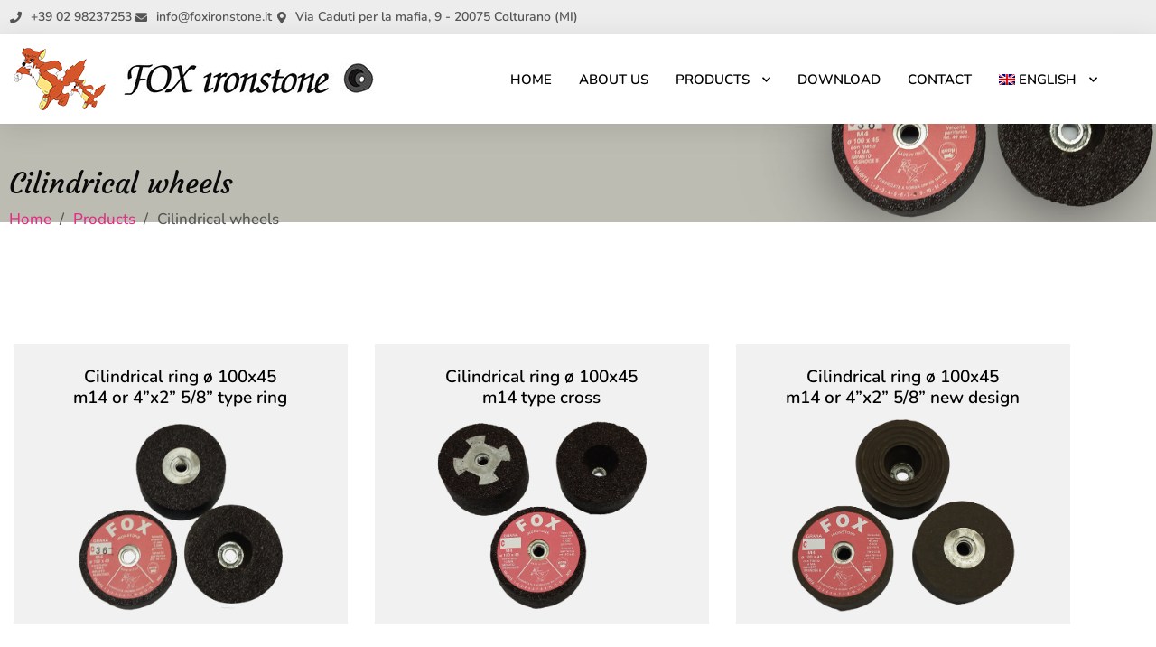

--- FILE ---
content_type: text/html; charset=UTF-8
request_url: https://foxironstone.com/en/products/cilindrical-wheels/
body_size: 11829
content:
<!doctype html>
<html lang="en-US">
<head>
	<meta charset="UTF-8">
	<meta name="viewport" content="width=device-width, initial-scale=1, maximum-scale=10.0, user-scalable=yes">
	<link rel="profile" href="http://gmpg.org/xfn/11">
	<meta name='robots' content='index, follow, max-image-preview:large, max-snippet:-1, max-video-preview:-1' />
<link rel="alternate" hreflang="en" href="https://foxironstone.com/en/products/cilindrical-wheels/" />
<link rel="alternate" hreflang="it" href="https://foxironstone.com/prodotti/mole-cilindriche/" />
<link rel="alternate" hreflang="x-default" href="https://foxironstone.com/prodotti/mole-cilindriche/" />

	<!-- This site is optimized with the Yoast SEO plugin v26.8 - https://yoast.com/product/yoast-seo-wordpress/ -->
	<title>Cilindrical wheels - Fox Ironstone</title>
	<link rel="canonical" href="https://foxironstone.com/en/products/cilindrical-wheels/" />
	<meta property="og:locale" content="en_US" />
	<meta property="og:type" content="article" />
	<meta property="og:title" content="Cilindrical wheels - Fox Ironstone" />
	<meta property="og:description" content="Cilindrical wheels Cilindrical ring ø 100&#215;45m14 or 4”x2” 5/8” type ring Cilindrical ring ø 100&#215;45m14 or 4”x2” 5/8” type ring Special insert with step. Cilindrical&hellip;" />
	<meta property="og:url" content="https://foxironstone.com/en/products/cilindrical-wheels/" />
	<meta property="og:site_name" content="Fox Ironstone" />
	<meta property="article:modified_time" content="2022-11-30T09:02:57+00:00" />
	<meta name="twitter:card" content="summary_large_image" />
	<meta name="twitter:label1" content="Est. reading time" />
	<meta name="twitter:data1" content="1 minute" />
	<script type="application/ld+json" class="yoast-schema-graph">{"@context":"https://schema.org","@graph":[{"@type":"WebPage","@id":"https://foxironstone.com/en/products/cilindrical-wheels/","url":"https://foxironstone.com/en/products/cilindrical-wheels/","name":"Cilindrical wheels - Fox Ironstone","isPartOf":{"@id":"https://foxironstone.com/#website"},"datePublished":"2022-05-12T11:07:04+00:00","dateModified":"2022-11-30T09:02:57+00:00","breadcrumb":{"@id":"https://foxironstone.com/en/products/cilindrical-wheels/#breadcrumb"},"inLanguage":"en-US","potentialAction":[{"@type":"ReadAction","target":["https://foxironstone.com/en/products/cilindrical-wheels/"]}]},{"@type":"BreadcrumbList","@id":"https://foxironstone.com/en/products/cilindrical-wheels/#breadcrumb","itemListElement":[{"@type":"ListItem","position":1,"name":"Home","item":"https://foxironstone.com/"},{"@type":"ListItem","position":2,"name":"Products","item":"https://foxironstone.com/en/products/"},{"@type":"ListItem","position":3,"name":"Cilindrical wheels"}]},{"@type":"WebSite","@id":"https://foxironstone.com/#website","url":"https://foxironstone.com/","name":"Fox Ironstone","description":"Mole a tazza per lavorazione marmo","potentialAction":[{"@type":"SearchAction","target":{"@type":"EntryPoint","urlTemplate":"https://foxironstone.com/?s={search_term_string}"},"query-input":{"@type":"PropertyValueSpecification","valueRequired":true,"valueName":"search_term_string"}}],"inLanguage":"en-US"}]}</script>
	<!-- / Yoast SEO plugin. -->


<link rel="alternate" type="application/rss+xml" title="Fox Ironstone &raquo; Feed" href="https://foxironstone.com/en/feed/" />
<link rel="alternate" title="oEmbed (JSON)" type="application/json+oembed" href="https://foxironstone.com/en/wp-json/oembed/1.0/embed?url=https%3A%2F%2Ffoxironstone.com%2Fen%2Fproducts%2Fcilindrical-wheels%2F" />
<link rel="alternate" title="oEmbed (XML)" type="text/xml+oembed" href="https://foxironstone.com/en/wp-json/oembed/1.0/embed?url=https%3A%2F%2Ffoxironstone.com%2Fen%2Fproducts%2Fcilindrical-wheels%2F&#038;format=xml" />
<style id='wp-img-auto-sizes-contain-inline-css' type='text/css'>
img:is([sizes=auto i],[sizes^="auto," i]){contain-intrinsic-size:3000px 1500px}
/*# sourceURL=wp-img-auto-sizes-contain-inline-css */
</style>
<style id='wp-emoji-styles-inline-css' type='text/css'>

	img.wp-smiley, img.emoji {
		display: inline !important;
		border: none !important;
		box-shadow: none !important;
		height: 1em !important;
		width: 1em !important;
		margin: 0 0.07em !important;
		vertical-align: -0.1em !important;
		background: none !important;
		padding: 0 !important;
	}
/*# sourceURL=wp-emoji-styles-inline-css */
</style>
<link rel='stylesheet' id='wpml-legacy-horizontal-list-0-css' href='https://foxironstone.com/wp-content/plugins/sitepress-multilingual-cms/templates/language-switchers/legacy-list-horizontal/style.min.css?ver=1' type='text/css' media='all' />
<link rel='stylesheet' id='wpml-menu-item-0-css' href='https://foxironstone.com/wp-content/plugins/sitepress-multilingual-cms/templates/language-switchers/menu-item/style.min.css?ver=1' type='text/css' media='all' />
<link rel='stylesheet' id='elementor-frontend-css' href='https://foxironstone.com/wp-content/plugins/elementor/assets/css/frontend.min.css?ver=3.34.2' type='text/css' media='all' />
<link rel='stylesheet' id='widget-icon-list-css' href='https://foxironstone.com/wp-content/plugins/elementor/assets/css/widget-icon-list.min.css?ver=3.34.2' type='text/css' media='all' />
<link rel='stylesheet' id='widget-image-css' href='https://foxironstone.com/wp-content/plugins/elementor/assets/css/widget-image.min.css?ver=3.34.2' type='text/css' media='all' />
<link rel='stylesheet' id='widget-nav-menu-css' href='https://foxironstone.com/wp-content/plugins/elementor-pro/assets/css/widget-nav-menu.min.css?ver=3.25.3' type='text/css' media='all' />
<link rel='stylesheet' id='widget-heading-css' href='https://foxironstone.com/wp-content/plugins/elementor/assets/css/widget-heading.min.css?ver=3.34.2' type='text/css' media='all' />
<link rel='stylesheet' id='elementor-icons-css' href='https://foxironstone.com/wp-content/plugins/elementor/assets/lib/eicons/css/elementor-icons.min.css?ver=5.46.0' type='text/css' media='all' />
<link rel='stylesheet' id='elementor-post-5-css' href='https://foxironstone.com/wp-content/uploads/elementor/css/post-5.css?ver=1768970117' type='text/css' media='all' />
<link rel='stylesheet' id='e-popup-style-css' href='https://foxironstone.com/wp-content/plugins/elementor-pro/assets/css/conditionals/popup.min.css?ver=3.25.3' type='text/css' media='all' />
<link rel='stylesheet' id='font-awesome-5-all-css' href='https://foxironstone.com/wp-content/plugins/elementor/assets/lib/font-awesome/css/all.min.css?ver=3.34.2' type='text/css' media='all' />
<link rel='stylesheet' id='font-awesome-4-shim-css' href='https://foxironstone.com/wp-content/plugins/elementor/assets/lib/font-awesome/css/v4-shims.min.css?ver=3.34.2' type='text/css' media='all' />
<link rel='stylesheet' id='widget-breadcrumbs-css' href='https://foxironstone.com/wp-content/plugins/elementor-pro/assets/css/widget-breadcrumbs.min.css?ver=3.25.3' type='text/css' media='all' />
<link rel='stylesheet' id='widget-flip-box-css' href='https://foxironstone.com/wp-content/plugins/elementor-pro/assets/css/widget-flip-box.min.css?ver=3.25.3' type='text/css' media='all' />
<link rel='stylesheet' id='elementor-post-3298-css' href='https://foxironstone.com/wp-content/uploads/elementor/css/post-3298.css?ver=1769059849' type='text/css' media='all' />
<link rel='stylesheet' id='elementor-post-3476-css' href='https://foxironstone.com/wp-content/uploads/elementor/css/post-3476.css?ver=1768975389' type='text/css' media='all' />
<link rel='stylesheet' id='elementor-post-3470-css' href='https://foxironstone.com/wp-content/uploads/elementor/css/post-3470.css?ver=1768975390' type='text/css' media='all' />
<link rel='stylesheet' id='font-awesome-css' href='https://foxironstone.com/wp-content/plugins/elementor/assets/lib/font-awesome/css/font-awesome.min.css?ver=4.7.0' type='text/css' media='all' />
<link rel='stylesheet' id='customify-style-css' href='https://foxironstone.com/wp-content/themes/customify/style.min.css?ver=0.4.0' type='text/css' media='all' />
<style id='customify-style-inline-css' type='text/css'>
.customify-container, .layout-contained, .site-framed .site, .site-boxed .site { max-width: 1200px; } .main-layout-content .entry-content > .alignwide { width: calc( 1200px - 4em ); max-width: 100vw;  }.header-top .header--row-inner,.button,button:not(.menu-mobile-toggle, .components-button, .customize-partial-edit-shortcut-button),button.button,input[type="button"]:not(.components-button, .customize-partial-edit-shortcut-button),input[type="reset"]:not(.components-button, .customize-partial-edit-shortcut-button),input[type="submit"]:not(.components-button, .customize-partial-edit-shortcut-button),.pagination .nav-links > *:hover,.pagination .nav-links span,.nav-menu-desktop.style-full-height .primary-menu-ul > li.current-menu-item > a,.nav-menu-desktop.style-full-height .primary-menu-ul > li.current-menu-ancestor > a,.nav-menu-desktop.style-full-height .primary-menu-ul > li > a:hover,.posts-layout .readmore-button:hover{    background-color: #235787;}.posts-layout .readmore-button {color: #235787;}.pagination .nav-links > *:hover,.pagination .nav-links span,.entry-single .tags-links a:hover,.entry-single .cat-links a:hover,.posts-layout .readmore-button,.posts-layout .readmore-button:hover{    border-color: #235787;}.customify-builder-btn{    background-color: #c3512f;}body{    color: #686868;}abbr, acronym {    border-bottom-color: #686868;}a                {                    color: #1e4b75;}a:hover,a:focus,.link-meta:hover, .link-meta a:hover{    color: #111111;}h2 + h3,.comments-area h2 + .comments-title,.h2 + h3,.comments-area .h2 + .comments-title,.page-breadcrumb {    border-top-color: #eaecee;}blockquote,.site-content .widget-area .menu li.current-menu-item > a:before{    border-left-color: #eaecee;}@media screen and (min-width: 64em) {    .comment-list .children li.comment {        border-left-color: #eaecee;    }    .comment-list .children li.comment:after {        background-color: #eaecee;    }}.page-titlebar, .page-breadcrumb,.posts-layout .entry-inner {    border-bottom-color: #eaecee;}.header-search-form .search-field,.entry-content .page-links a,.header-search-modal,.pagination .nav-links > *,.entry-footer .tags-links a, .entry-footer .cat-links a,.search .content-area article,.site-content .widget-area .menu li.current-menu-item > a,.posts-layout .entry-inner,.post-navigation .nav-links,article.comment .comment-meta,.widget-area .widget_pages li a, .widget-area .widget_categories li a, .widget-area .widget_archive li a, .widget-area .widget_meta li a, .widget-area .widget_nav_menu li a, .widget-area .widget_product_categories li a, .widget-area .widget_recent_entries li a, .widget-area .widget_rss li a,.widget-area .widget_recent_comments li{    border-color: #eaecee;}.header-search-modal::before {    border-top-color: #eaecee;    border-left-color: #eaecee;}@media screen and (min-width: 48em) {    .content-sidebar.sidebar_vertical_border .content-area {        border-right-color: #eaecee;    }    .sidebar-content.sidebar_vertical_border .content-area {        border-left-color: #eaecee;    }    .sidebar-sidebar-content.sidebar_vertical_border .sidebar-primary {        border-right-color: #eaecee;    }    .sidebar-sidebar-content.sidebar_vertical_border .sidebar-secondary {        border-right-color: #eaecee;    }    .content-sidebar-sidebar.sidebar_vertical_border .sidebar-primary {        border-left-color: #eaecee;    }    .content-sidebar-sidebar.sidebar_vertical_border .sidebar-secondary {        border-left-color: #eaecee;    }    .sidebar-content-sidebar.sidebar_vertical_border .content-area {        border-left-color: #eaecee;        border-right-color: #eaecee;    }    .sidebar-content-sidebar.sidebar_vertical_border .content-area {        border-left-color: #eaecee;        border-right-color: #eaecee;    }}article.comment .comment-post-author {background: #6d6d6d;}.pagination .nav-links > *,.link-meta,.link-meta a,.color-meta,.entry-single .tags-links:before,.entry-single .cats-links:before{    color: #6d6d6d;}h1, h2, h3, h4, h5, h6 { color: #2b2b2b;}.site-content .widget-title { color: #444444;}#page-cover {background-image: url("https://foxironstone.com/wp-content/themes/customify/assets/images/default-cover.jpg");}.sub-menu .li-duplicator {display:none !important;}.header-search_icon-item .header-search-modal  {border-style: solid;} .header-search_icon-item .search-field  {border-style: solid;} .dark-mode .header-search_box-item .search-form-fields, .header-search_box-item .search-form-fields  {border-style: solid;} body  {background-color: #FFFFFF;} .site-content .content-area  {background-color: #FFFFFF;} /* CSS for desktop */#page-cover .page-cover-inner {min-height: 300px;}.header--row.header-top .customify-grid, .header--row.header-top .style-full-height .primary-menu-ul > li > a {min-height: 33px;}.header--row.header-main .customify-grid, .header--row.header-main .style-full-height .primary-menu-ul > li > a {min-height: 90px;}.header--row.header-bottom .customify-grid, .header--row.header-bottom .style-full-height .primary-menu-ul > li > a {min-height: 55px;}.header--row .builder-first--nav-icon {text-align: right;}.header-search_icon-item .search-submit {margin-left: -40px;}.header-search_box-item .search-submit{margin-left: -40px;} .header-search_box-item .woo_bootster_search .search-submit{margin-left: -40px;} .header-search_box-item .header-search-form button.search-submit{margin-left:-40px;}.header--row .builder-first--primary-menu {text-align: right;}/* CSS for tablet */@media screen and (max-width: 1024px) { #page-cover .page-cover-inner {min-height: 250px;}.header--row .builder-first--nav-icon {text-align: right;}.header-search_icon-item .search-submit {margin-left: -40px;}.header-search_box-item .search-submit{margin-left: -40px;} .header-search_box-item .woo_bootster_search .search-submit{margin-left: -40px;} .header-search_box-item .header-search-form button.search-submit{margin-left:-40px;} }/* CSS for mobile */@media screen and (max-width: 568px) { #page-cover .page-cover-inner {min-height: 200px;}.header--row.header-top .customify-grid, .header--row.header-top .style-full-height .primary-menu-ul > li > a {min-height: 33px;}.header--row .builder-first--nav-icon {text-align: right;}.header-search_icon-item .search-submit {margin-left: -40px;}.header-search_box-item .search-submit{margin-left: -40px;} .header-search_box-item .woo_bootster_search .search-submit{margin-left: -40px;} .header-search_box-item .header-search-form button.search-submit{margin-left:-40px;} }
/*# sourceURL=customify-style-inline-css */
</style>
<link rel='stylesheet' id='elementor-gf-local-nunito-css' href='https://foxironstone.com/wp-content/uploads/elementor/google-fonts/css/nunito.css?ver=1742271008' type='text/css' media='all' />
<link rel='stylesheet' id='elementor-gf-local-courgette-css' href='https://foxironstone.com/wp-content/uploads/elementor/google-fonts/css/courgette.css?ver=1742271008' type='text/css' media='all' />
<link rel='stylesheet' id='elementor-gf-local-roboto-css' href='https://foxironstone.com/wp-content/uploads/elementor/google-fonts/css/roboto.css?ver=1742271019' type='text/css' media='all' />
<link rel='stylesheet' id='elementor-icons-shared-0-css' href='https://foxironstone.com/wp-content/plugins/elementor/assets/lib/font-awesome/css/fontawesome.min.css?ver=5.15.3' type='text/css' media='all' />
<link rel='stylesheet' id='elementor-icons-fa-solid-css' href='https://foxironstone.com/wp-content/plugins/elementor/assets/lib/font-awesome/css/solid.min.css?ver=5.15.3' type='text/css' media='all' />
<script type="text/javascript" id="wpml-cookie-js-extra">
/* <![CDATA[ */
var wpml_cookies = {"wp-wpml_current_language":{"value":"en","expires":1,"path":"/"}};
var wpml_cookies = {"wp-wpml_current_language":{"value":"en","expires":1,"path":"/"}};
//# sourceURL=wpml-cookie-js-extra
/* ]]> */
</script>
<script type="text/javascript" src="https://foxironstone.com/wp-content/plugins/sitepress-multilingual-cms/res/js/cookies/language-cookie.js?ver=486900" id="wpml-cookie-js" defer="defer" data-wp-strategy="defer"></script>
<script type="text/javascript" src="https://foxironstone.com/wp-includes/js/jquery/jquery.min.js?ver=3.7.1" id="jquery-core-js"></script>
<script type="text/javascript" src="https://foxironstone.com/wp-includes/js/jquery/jquery-migrate.min.js?ver=3.4.1" id="jquery-migrate-js"></script>
<script type="text/javascript" src="https://foxironstone.com/wp-content/plugins/elementor/assets/lib/font-awesome/js/v4-shims.min.js?ver=3.34.2" id="font-awesome-4-shim-js"></script>
<link rel="https://api.w.org/" href="https://foxironstone.com/en/wp-json/" /><link rel="alternate" title="JSON" type="application/json" href="https://foxironstone.com/en/wp-json/wp/v2/pages/3298" /><link rel="EditURI" type="application/rsd+xml" title="RSD" href="https://foxironstone.com/xmlrpc.php?rsd" />
<meta name="generator" content="WordPress 6.9" />
<link rel='shortlink' href='https://foxironstone.com/en/?p=3298' />
<meta name="generator" content="WPML ver:4.8.6 stt:1,27;" />
<meta name="generator" content="Elementor 3.34.2; settings: css_print_method-external, google_font-enabled, font_display-auto">
			<style>
				.e-con.e-parent:nth-of-type(n+4):not(.e-lazyloaded):not(.e-no-lazyload),
				.e-con.e-parent:nth-of-type(n+4):not(.e-lazyloaded):not(.e-no-lazyload) * {
					background-image: none !important;
				}
				@media screen and (max-height: 1024px) {
					.e-con.e-parent:nth-of-type(n+3):not(.e-lazyloaded):not(.e-no-lazyload),
					.e-con.e-parent:nth-of-type(n+3):not(.e-lazyloaded):not(.e-no-lazyload) * {
						background-image: none !important;
					}
				}
				@media screen and (max-height: 640px) {
					.e-con.e-parent:nth-of-type(n+2):not(.e-lazyloaded):not(.e-no-lazyload),
					.e-con.e-parent:nth-of-type(n+2):not(.e-lazyloaded):not(.e-no-lazyload) * {
						background-image: none !important;
					}
				}
			</style>
			<!-- easy_custom_js_and_css begin -->
<style type="text/css">
@media only screen and (min-width: 1025px) and (max-width: 1027px) {
  .logo-volpe img {
    width: 100px;
}  
}
</style>
<!-- easy_custom_js_and_css end -->
<!-- easy_custom_js_and_css begin -->
<style type="text/css">

</style>
<!-- easy_custom_js_and_css end -->
<!-- easy_custom_js_and_css begin -->
<style type="text/css">
@media screen and (max-width: 599px) {
    .elementor-flip-box__layer.elementor-flip-box__front {
    height: 400px!important;
}
.elementor-flip-box {
    height: 400px!important;
}
    
}
@media all and (min-width: 600px) and (max-width: 768px) {
    .elementor-flip-box__layer.elementor-flip-box__front {
    height: 600px!important;
}
.elementor-flip-box {
    height: 600px!important;
}
    
}
@media all and (min-width: 769px) and (max-width: 1200px) {
.elementor-flip-box {
    height: 300px!important;
}
    
     .elementor-flip-box__layer.elementor-flip-box__front {
    height: 300px!important;
}}
</style>
<!-- easy_custom_js_and_css end -->
<!-- easy_custom_js_and_css begin -->

<!-- Google Tag Manager -->
<script type="text/plain" class="lb-third-party-stats-cookies">(function(w,d,s,l,i){w[l]=w[l]||[];w[l].push({'gtm.start':
new Date().getTime(),event:'gtm.js'});var f=d.getElementsByTagName(s)[0],
j=d.createElement(s),dl=l!='dataLayer'?'&l='+l:'';j.async=true;j.src=
'https://www.googletagmanager.com/gtm.js?id='+i+dl;f.parentNode.insertBefore(j,f);
})(window,document,'script','dataLayer','GTM-TSK3W4X');</script>
<!-- End Google Tag Manager -->
<!-- easy_custom_js_and_css end -->
<!-- easy_custom_js_and_css begin -->

<script type="text/javascript" src="https://app.legalblink.it/api/scripts/lb_cs.js"></script>
<script id="lb_cs" type="text/javascript">lb_cs("6466366e26613a001ad46783");</script>
<!-- easy_custom_js_and_css end -->
<link rel="icon" href="https://foxironstone.com/wp-content/uploads/cropped-fox-32x32.png" sizes="32x32" />
<link rel="icon" href="https://foxironstone.com/wp-content/uploads/cropped-fox-192x192.png" sizes="192x192" />
<link rel="apple-touch-icon" href="https://foxironstone.com/wp-content/uploads/cropped-fox-180x180.png" />
<meta name="msapplication-TileImage" content="https://foxironstone.com/wp-content/uploads/cropped-fox-270x270.png" />
		<style type="text/css" id="wp-custom-css">
			textarea#form-field-message {
    min-height: 60px;
    padding: 10px 14px;
    box-shadow: none;
}
input {
    box-shadow: none !important;
}
.elementor-flip-box__layer__title {
    font-size: 19px !important;
    line-height: 23px !important;
}
nav#breadcrumbs li {
    display: inline;
}
nav#breadcrumbs li:before {
    content: "/";
    margin-right: 10px;
    margin-left: 5px;
}
nav#breadcrumbs li:first-of-type:before {
    display: none;
}
.elementor-slideshow__title {
    display: none;
}
@media only screen and (min-width:500px) and (max-width:767px){
.riga-box-prodotti .elementor-widget-flip-box {
    width: 50% !important;
    max-width: 50%;
    padding: 0 10px;
}
}
.prodotto-ultimo-blocco .elementor-widget-container {
    margin-left: 0px !important;
    margin-right: 20px !important;
}

		</style>
		</head>

<body class="wp-singular page-template page-template-elementor_header_footer page page-id-3298 page-parent page-child parent-pageid-3272 wp-theme-customify content main-layout-content sidebar_vertical_border site-full-width menu_sidebar_slide_left elementor-default elementor-template-full-width elementor-kit-5 elementor-page elementor-page-3298">
<div id="page" class="site box-shadow">
	<a class="skip-link screen-reader-text" href="#site-content">Skip to content</a>
			<div data-elementor-type="header" data-elementor-id="3476" class="elementor elementor-3476 elementor-7 elementor-location-header" data-elementor-post-type="elementor_library">
					<section class="elementor-section elementor-top-section elementor-element elementor-element-4c6876ca elementor-hidden-mobile elementor-section-boxed elementor-section-height-default elementor-section-height-default" data-id="4c6876ca" data-element_type="section" data-settings="{&quot;background_background&quot;:&quot;classic&quot;}">
						<div class="elementor-container elementor-column-gap-default">
					<div class="elementor-column elementor-col-100 elementor-top-column elementor-element elementor-element-6d376e5" data-id="6d376e5" data-element_type="column">
			<div class="elementor-widget-wrap elementor-element-populated">
						<div class="elementor-element elementor-element-7b4e4d67 elementor-icon-list--layout-inline elementor-align-end elementor-mobile-align-center elementor-list-item-link-full_width elementor-widget elementor-widget-icon-list" data-id="7b4e4d67" data-element_type="widget" data-widget_type="icon-list.default">
				<div class="elementor-widget-container">
							<ul class="elementor-icon-list-items elementor-inline-items">
							<li class="elementor-icon-list-item elementor-inline-item">
											<a href="tel:+390298237253">

												<span class="elementor-icon-list-icon">
							<i aria-hidden="true" class="fas fa-phone"></i>						</span>
										<span class="elementor-icon-list-text">+39 02 98237253</span>
											</a>
									</li>
								<li class="elementor-icon-list-item elementor-inline-item">
											<a href="mailto:info@foxironstone.it">

												<span class="elementor-icon-list-icon">
							<i aria-hidden="true" class="fas fa-envelope"></i>						</span>
										<span class="elementor-icon-list-text">info@foxironstone.it</span>
											</a>
									</li>
								<li class="elementor-icon-list-item elementor-inline-item">
											<span class="elementor-icon-list-icon">
							<i aria-hidden="true" class="fas fa-map-marker-alt"></i>						</span>
										<span class="elementor-icon-list-text">Via Caduti per la mafia, 9 - 20075 Colturano (MI)</span>
									</li>
						</ul>
						</div>
				</div>
					</div>
		</div>
					</div>
		</section>
				<section class="elementor-section elementor-top-section elementor-element elementor-element-9c108e0 elementor-section-height-min-height elementor-section-content-middle elementor-section-boxed elementor-section-height-default elementor-section-items-middle" data-id="9c108e0" data-element_type="section" data-settings="{&quot;sticky&quot;:&quot;top&quot;,&quot;background_background&quot;:&quot;classic&quot;,&quot;sticky_on&quot;:[&quot;desktop&quot;,&quot;tablet&quot;,&quot;mobile&quot;],&quot;sticky_offset&quot;:0,&quot;sticky_effects_offset&quot;:0,&quot;sticky_anchor_link_offset&quot;:0}">
						<div class="elementor-container elementor-column-gap-default">
					<div class="elementor-column elementor-col-50 elementor-top-column elementor-element elementor-element-9548214 logo-header" data-id="9548214" data-element_type="column">
			<div class="elementor-widget-wrap elementor-element-populated">
						<div class="elementor-element elementor-element-6a91790 elementor-widget__width-auto elementor-hidden-mobile logo-volpe elementor-widget elementor-widget-image" data-id="6a91790" data-element_type="widget" data-widget_type="image.default">
				<div class="elementor-widget-container">
															<img width="102" height="69" src="https://foxironstone.com/wp-content/uploads/fox-102.png" class="attachment-full size-full wp-image-3028" alt="" />															</div>
				</div>
				<div class="elementor-element elementor-element-b7cfd8d elementor-widget__width-auto testo-logo elementor-widget elementor-widget-image" data-id="b7cfd8d" data-element_type="widget" data-widget_type="image.default">
				<div class="elementor-widget-container">
																<a href="/en/">
							<img width="277" height="36" src="https://foxironstone.com/wp-content/uploads/fox-ironstone-logo-277.jpg" class="attachment-full size-full wp-image-3027" alt="" />								</a>
															</div>
				</div>
					</div>
		</div>
				<div class="elementor-column elementor-col-50 elementor-top-column elementor-element elementor-element-cc6934b" data-id="cc6934b" data-element_type="column">
			<div class="elementor-widget-wrap elementor-element-populated">
						<div class="elementor-element elementor-element-701fb41 elementor-nav-menu__align-end elementor-nav-menu--stretch elementor-nav-menu--dropdown-tablet elementor-nav-menu__text-align-aside elementor-nav-menu--toggle elementor-nav-menu--burger elementor-widget elementor-widget-nav-menu" data-id="701fb41" data-element_type="widget" data-settings="{&quot;full_width&quot;:&quot;stretch&quot;,&quot;submenu_icon&quot;:{&quot;value&quot;:&quot;&lt;i class=\&quot;fas fa-chevron-down\&quot;&gt;&lt;\/i&gt;&quot;,&quot;library&quot;:&quot;fa-solid&quot;},&quot;layout&quot;:&quot;horizontal&quot;,&quot;toggle&quot;:&quot;burger&quot;}" data-widget_type="nav-menu.default">
				<div class="elementor-widget-container">
								<nav aria-label="Menu" class="elementor-nav-menu--main elementor-nav-menu__container elementor-nav-menu--layout-horizontal e--pointer-underline e--animation-fade">
				<ul id="menu-1-701fb41" class="elementor-nav-menu"><li class="menu-item menu-item-type-post_type menu-item-object-page menu-item-home menu-item-110"><a href="https://foxironstone.com/en/" class="elementor-item">Home</a></li>
<li class="menu-item menu-item-type-post_type menu-item-object-page menu-item-123"><a href="https://foxironstone.com/en/about-us/" class="elementor-item">About us</a></li>
<li class="menu-item menu-item-type-post_type menu-item-object-page current-page-ancestor current-menu-ancestor current-menu-parent current-page-parent current_page_parent current_page_ancestor menu-item-has-children menu-item-122"><a href="https://foxironstone.com/en/products/" class="elementor-item">Products<span class="nav-icon-angle">&nbsp;</span></a>
<ul class="sub-menu elementor-nav-menu--dropdown sub-lv-0">
	<li class="menu-item menu-item-type-post_type menu-item-object-page menu-item-448"><a href="https://foxironstone.com/en/products/cup-wheels/" class="elementor-sub-item">Cup wheels</a></li>
	<li class="menu-item menu-item-type-post_type menu-item-object-page current-menu-item page_item page-item-3298 current_page_item menu-item-1408"><a href="https://foxironstone.com/en/products/cilindrical-wheels/" aria-current="page" class="elementor-sub-item elementor-item-active">Cilindrical wheels</a></li>
	<li class="menu-item menu-item-type-post_type menu-item-object-page menu-item-1438"><a href="https://foxironstone.com/en/products/minicups-and-minicilindricals/" class="elementor-sub-item">Minicups and minicilindricals</a></li>
	<li class="menu-item menu-item-type-post_type menu-item-object-page menu-item-1409"><a href="https://foxironstone.com/en/products/diamonds-blades-diamonds-tools/" class="elementor-sub-item">Diamonds blades &#038; diamonds tools</a></li>
	<li class="menu-item menu-item-type-post_type menu-item-object-page menu-item-1426"><a href="https://foxironstone.com/en/products/specials-wheels/" class="elementor-sub-item">Specials wheels</a></li>
	<li class="menu-item menu-item-type-post_type menu-item-object-page menu-item-1456"><a href="https://foxironstone.com/en/products/velcrati-fibrati-mole-for-widiam/" class="elementor-sub-item">Velcrati, Fibrati, Mole for Widiam</a></li>
	<li class="menu-item menu-item-type-post_type menu-item-object-page menu-item-1410"><a href="https://foxironstone.com/en/products/brushes-for-anticare/" class="elementor-sub-item">Brushes for Anticare</a></li>
	<li class="menu-item menu-item-type-post_type menu-item-object-page menu-item-1411"><a href="https://foxironstone.com/en/products/chemicals-polishing-powders-pad-and-brush/" class="elementor-sub-item">Chemicals, Polishing Powders, Pad and Brush</a></li>
	<li class="menu-item menu-item-type-post_type menu-item-object-page menu-item-1412"><a href="https://foxironstone.com/en/products/resinoid-diamond-tools/" class="elementor-sub-item">Resinoid diamond tools</a></li>
	<li class="menu-item menu-item-type-post_type menu-item-object-page menu-item-2151"><a href="https://foxironstone.com/en/products/cup-wheel-for-iron/" class="elementor-sub-item">Cup wheel for iron</a></li>
</ul>
</li>
<li class="menu-item menu-item-type-post_type menu-item-object-page menu-item-774"><a href="https://foxironstone.com/en/download/" class="elementor-item">Download</a></li>
<li class="menu-item menu-item-type-post_type menu-item-object-page menu-item-120"><a href="https://foxironstone.com/en/contact/" class="elementor-item">Contact</a></li>
<li class="menu-item wpml-ls-slot-4 wpml-ls-item wpml-ls-item-en wpml-ls-current-language wpml-ls-menu-item wpml-ls-first-item menu-item-type-wpml_ls_menu_item menu-item-object-wpml_ls_menu_item menu-item-has-children menu-item-wpml-ls-4-en"><a href="https://foxironstone.com/en/products/cilindrical-wheels/" role="menuitem" class="elementor-item"><img
            class="wpml-ls-flag"
            src="https://foxironstone.com/wp-content/plugins/sitepress-multilingual-cms/res/flags/en.png"
            alt=""
            
            
    /><span class="wpml-ls-display">English</span><span class="nav-icon-angle">&nbsp;</span></a>
<ul class="sub-menu elementor-nav-menu--dropdown sub-lv-0">
	<li class="menu-item wpml-ls-slot-4 wpml-ls-item wpml-ls-item-it wpml-ls-menu-item wpml-ls-last-item menu-item-type-wpml_ls_menu_item menu-item-object-wpml_ls_menu_item menu-item-wpml-ls-4-it"><a href="https://foxironstone.com/prodotti/mole-cilindriche/" title="Switch to Italian" aria-label="Switch to Italian" role="menuitem" class="elementor-sub-item"><img
            class="wpml-ls-flag"
            src="https://foxironstone.com/wp-content/plugins/sitepress-multilingual-cms/res/flags/it.png"
            alt=""
            
            
    /><span class="wpml-ls-display">Italian</span></a></li>
</ul>
</li>
</ul>			</nav>
					<div class="elementor-menu-toggle" role="button" tabindex="0" aria-label="Menu Toggle" aria-expanded="false">
			<i aria-hidden="true" role="presentation" class="elementor-menu-toggle__icon--open eicon-menu-bar"></i><i aria-hidden="true" role="presentation" class="elementor-menu-toggle__icon--close eicon-close"></i>			<span class="elementor-screen-only">Menu</span>
		</div>
					<nav class="elementor-nav-menu--dropdown elementor-nav-menu__container" aria-hidden="true">
				<ul id="menu-2-701fb41" class="elementor-nav-menu"><li class="menu-item menu-item-type-post_type menu-item-object-page menu-item-home menu-item-110"><a href="https://foxironstone.com/en/" class="elementor-item" tabindex="-1">Home</a></li>
<li class="menu-item menu-item-type-post_type menu-item-object-page menu-item-123"><a href="https://foxironstone.com/en/about-us/" class="elementor-item" tabindex="-1">About us</a></li>
<li class="menu-item menu-item-type-post_type menu-item-object-page current-page-ancestor current-menu-ancestor current-menu-parent current-page-parent current_page_parent current_page_ancestor menu-item-has-children menu-item-122"><a href="https://foxironstone.com/en/products/" class="elementor-item" tabindex="-1">Products<span class="nav-icon-angle">&nbsp;</span></a>
<ul class="sub-menu elementor-nav-menu--dropdown sub-lv-0">
	<li class="menu-item menu-item-type-post_type menu-item-object-page menu-item-448"><a href="https://foxironstone.com/en/products/cup-wheels/" class="elementor-sub-item" tabindex="-1">Cup wheels</a></li>
	<li class="menu-item menu-item-type-post_type menu-item-object-page current-menu-item page_item page-item-3298 current_page_item menu-item-1408"><a href="https://foxironstone.com/en/products/cilindrical-wheels/" aria-current="page" class="elementor-sub-item elementor-item-active" tabindex="-1">Cilindrical wheels</a></li>
	<li class="menu-item menu-item-type-post_type menu-item-object-page menu-item-1438"><a href="https://foxironstone.com/en/products/minicups-and-minicilindricals/" class="elementor-sub-item" tabindex="-1">Minicups and minicilindricals</a></li>
	<li class="menu-item menu-item-type-post_type menu-item-object-page menu-item-1409"><a href="https://foxironstone.com/en/products/diamonds-blades-diamonds-tools/" class="elementor-sub-item" tabindex="-1">Diamonds blades &#038; diamonds tools</a></li>
	<li class="menu-item menu-item-type-post_type menu-item-object-page menu-item-1426"><a href="https://foxironstone.com/en/products/specials-wheels/" class="elementor-sub-item" tabindex="-1">Specials wheels</a></li>
	<li class="menu-item menu-item-type-post_type menu-item-object-page menu-item-1456"><a href="https://foxironstone.com/en/products/velcrati-fibrati-mole-for-widiam/" class="elementor-sub-item" tabindex="-1">Velcrati, Fibrati, Mole for Widiam</a></li>
	<li class="menu-item menu-item-type-post_type menu-item-object-page menu-item-1410"><a href="https://foxironstone.com/en/products/brushes-for-anticare/" class="elementor-sub-item" tabindex="-1">Brushes for Anticare</a></li>
	<li class="menu-item menu-item-type-post_type menu-item-object-page menu-item-1411"><a href="https://foxironstone.com/en/products/chemicals-polishing-powders-pad-and-brush/" class="elementor-sub-item" tabindex="-1">Chemicals, Polishing Powders, Pad and Brush</a></li>
	<li class="menu-item menu-item-type-post_type menu-item-object-page menu-item-1412"><a href="https://foxironstone.com/en/products/resinoid-diamond-tools/" class="elementor-sub-item" tabindex="-1">Resinoid diamond tools</a></li>
	<li class="menu-item menu-item-type-post_type menu-item-object-page menu-item-2151"><a href="https://foxironstone.com/en/products/cup-wheel-for-iron/" class="elementor-sub-item" tabindex="-1">Cup wheel for iron</a></li>
</ul>
</li>
<li class="menu-item menu-item-type-post_type menu-item-object-page menu-item-774"><a href="https://foxironstone.com/en/download/" class="elementor-item" tabindex="-1">Download</a></li>
<li class="menu-item menu-item-type-post_type menu-item-object-page menu-item-120"><a href="https://foxironstone.com/en/contact/" class="elementor-item" tabindex="-1">Contact</a></li>
<li class="menu-item wpml-ls-slot-4 wpml-ls-item wpml-ls-item-en wpml-ls-current-language wpml-ls-menu-item wpml-ls-first-item menu-item-type-wpml_ls_menu_item menu-item-object-wpml_ls_menu_item menu-item-has-children menu-item-wpml-ls-4-en"><a href="https://foxironstone.com/en/products/cilindrical-wheels/" role="menuitem" class="elementor-item" tabindex="-1"><img
            class="wpml-ls-flag"
            src="https://foxironstone.com/wp-content/plugins/sitepress-multilingual-cms/res/flags/en.png"
            alt=""
            
            
    /><span class="wpml-ls-display">English</span><span class="nav-icon-angle">&nbsp;</span></a>
<ul class="sub-menu elementor-nav-menu--dropdown sub-lv-0">
	<li class="menu-item wpml-ls-slot-4 wpml-ls-item wpml-ls-item-it wpml-ls-menu-item wpml-ls-last-item menu-item-type-wpml_ls_menu_item menu-item-object-wpml_ls_menu_item menu-item-wpml-ls-4-it"><a href="https://foxironstone.com/prodotti/mole-cilindriche/" title="Switch to Italian" aria-label="Switch to Italian" role="menuitem" class="elementor-sub-item" tabindex="-1"><img
            class="wpml-ls-flag"
            src="https://foxironstone.com/wp-content/plugins/sitepress-multilingual-cms/res/flags/it.png"
            alt=""
            
            
    /><span class="wpml-ls-display">Italian</span></a></li>
</ul>
</li>
</ul>			</nav>
						</div>
				</div>
					</div>
		</div>
					</div>
		</section>
				</div>
			<div id="site-content" class="content-full-stretched site-content">
		<div class="customify-container">
			<div class="customify-grid">
				<main id="main" class="content-area customify-col-12">
							<div data-elementor-type="wp-page" data-elementor-id="3298" class="elementor elementor-3298 elementor-1397" data-elementor-post-type="page">
						<section class="elementor-section elementor-top-section elementor-element elementor-element-8954674 elementor-section-content-middle elementor-section-boxed elementor-section-height-default elementor-section-height-default" data-id="8954674" data-element_type="section" data-settings="{&quot;background_background&quot;:&quot;classic&quot;}">
							<div class="elementor-background-overlay"></div>
							<div class="elementor-container elementor-column-gap-default">
					<div class="elementor-column elementor-col-50 elementor-top-column elementor-element elementor-element-62495cc" data-id="62495cc" data-element_type="column">
			<div class="elementor-widget-wrap elementor-element-populated">
						<div class="elementor-element elementor-element-3f47990 elementor-widget elementor-widget-heading" data-id="3f47990" data-element_type="widget" data-widget_type="heading.default">
				<div class="elementor-widget-container">
					<h2 class="elementor-heading-title elementor-size-default">Cilindrical wheels</h2>				</div>
				</div>
				<div class="elementor-element elementor-element-a049945 elementor-align-left elementor-widget elementor-widget-breadcrumbs" data-id="a049945" data-element_type="widget" data-widget_type="breadcrumbs.default">
				<div class="elementor-widget-container">
					<nav id="breadcrumbs"><span><li><span><a href="https://foxironstone.com/">Home</a></span></li>  <li><span><a href="https://foxironstone.com/en/products/">Products</a></span></li>  <li><span class="breadcrumb_last" aria-current="page">Cilindrical wheels</span></li></span></nav>				</div>
				</div>
					</div>
		</div>
				<div class="elementor-column elementor-col-50 elementor-top-column elementor-element elementor-element-e960f76" data-id="e960f76" data-element_type="column" data-settings="{&quot;background_background&quot;:&quot;classic&quot;}">
			<div class="elementor-widget-wrap">
					<div class="elementor-background-overlay"></div>
							</div>
		</div>
					</div>
		</section>
				<section class="elementor-section elementor-top-section elementor-element elementor-element-5caacd2 elementor-section-boxed elementor-section-height-default elementor-section-height-default" data-id="5caacd2" data-element_type="section">
						<div class="elementor-container elementor-column-gap-extended">
					<div class="elementor-column elementor-col-33 elementor-top-column elementor-element elementor-element-472c1eb" data-id="472c1eb" data-element_type="column">
			<div class="elementor-widget-wrap elementor-element-populated">
						<div class="elementor-element elementor-element-b4024c3 elementor-flip-box--effect-push elementor-flip-box--direction-up elementor-widget elementor-widget-flip-box" data-id="b4024c3" data-element_type="widget" data-widget_type="flip-box.default">
				<div class="elementor-widget-container">
							<div class="elementor-flip-box" tabindex="0">
			<div class="elementor-flip-box__layer elementor-flip-box__front">
				<div class="elementor-flip-box__layer__overlay">
					<div class="elementor-flip-box__layer__inner">
						
													<h3 class="elementor-flip-box__layer__title">
								Cilindrical ring ø 100x45<br>m14 or 4”x2” 5/8” type ring							</h3>
						
											</div>
				</div>
			</div>
			<a class="elementor-flip-box__layer elementor-flip-box__back" href="/en/products/cilindrical-wheels/cilindrical-ring-o-100-with-inserts-m14-or-5-8/">
			<div class="elementor-flip-box__layer__overlay">
				<div class="elementor-flip-box__layer__inner">
											<h3 class="elementor-flip-box__layer__title">
							Cilindrical ring ø 100x45<br>m14 or 4”x2” 5/8” type ring						</h3>
					
											<div class="elementor-flip-box__layer__description">
							Special insert with step.						</div>
					
								</div>
		</div>
		</a>
		</div>
						</div>
				</div>
					</div>
		</div>
				<div class="elementor-column elementor-col-33 elementor-top-column elementor-element elementor-element-192fa88" data-id="192fa88" data-element_type="column">
			<div class="elementor-widget-wrap elementor-element-populated">
						<div class="elementor-element elementor-element-7751868 elementor-flip-box--effect-push elementor-flip-box--direction-up elementor-widget elementor-widget-flip-box" data-id="7751868" data-element_type="widget" data-widget_type="flip-box.default">
				<div class="elementor-widget-container">
							<div class="elementor-flip-box" tabindex="0">
			<div class="elementor-flip-box__layer elementor-flip-box__front">
				<div class="elementor-flip-box__layer__overlay">
					<div class="elementor-flip-box__layer__inner">
						
													<h3 class="elementor-flip-box__layer__title">
								Cilindrical ring ø 100x45<br>m14 type cross							</h3>
						
											</div>
				</div>
			</div>
			<a class="elementor-flip-box__layer elementor-flip-box__back" href="/en/products/cilindrical-wheels/cilindrical-ring-o-100-with-inserts-m14-cross/">
			<div class="elementor-flip-box__layer__overlay">
				<div class="elementor-flip-box__layer__inner">
											<h3 class="elementor-flip-box__layer__title">
							Cilindrical ring ø 100x45<br>m14 type cross						</h3>
					
											<div class="elementor-flip-box__layer__description">
							Special insert type cross.						</div>
					
								</div>
		</div>
		</a>
		</div>
						</div>
				</div>
					</div>
		</div>
				<div class="elementor-column elementor-col-33 elementor-top-column elementor-element elementor-element-756407d" data-id="756407d" data-element_type="column">
			<div class="elementor-widget-wrap elementor-element-populated">
						<div class="elementor-element elementor-element-5d8b317 elementor-flip-box--effect-push elementor-flip-box--direction-up elementor-widget elementor-widget-flip-box" data-id="5d8b317" data-element_type="widget" data-widget_type="flip-box.default">
				<div class="elementor-widget-container">
							<div class="elementor-flip-box" tabindex="0">
			<div class="elementor-flip-box__layer elementor-flip-box__front">
				<div class="elementor-flip-box__layer__overlay">
					<div class="elementor-flip-box__layer__inner">
						
													<h3 class="elementor-flip-box__layer__title">
								Cilindrical ring ø 100x45<br>m14 or 4”x2” 5/8” new design							</h3>
						
											</div>
				</div>
			</div>
			<a class="elementor-flip-box__layer elementor-flip-box__back" href="/en/products/cilindrical-wheels/cilindrical-ring-o-100-with-inserts-m14-or-5-8-2/">
			<div class="elementor-flip-box__layer__overlay">
				<div class="elementor-flip-box__layer__inner">
											<h3 class="elementor-flip-box__layer__title">
							Cilindrical ring ø 100x45<br>m14 or 4”x2” 5/8” new design						</h3>
					
											<div class="elementor-flip-box__layer__description">
							New corrugated design.						</div>
					
								</div>
		</div>
		</a>
		</div>
						</div>
				</div>
					</div>
		</div>
					</div>
		</section>
				<section class="elementor-section elementor-top-section elementor-element elementor-element-27b5538 elementor-section-boxed elementor-section-height-default elementor-section-height-default" data-id="27b5538" data-element_type="section">
						<div class="elementor-container elementor-column-gap-extended">
					<div class="elementor-column elementor-col-33 elementor-top-column elementor-element elementor-element-588f537" data-id="588f537" data-element_type="column">
			<div class="elementor-widget-wrap elementor-element-populated">
						<div class="elementor-element elementor-element-d135cc1 elementor-flip-box--effect-push elementor-flip-box--direction-up elementor-widget elementor-widget-flip-box" data-id="d135cc1" data-element_type="widget" data-widget_type="flip-box.default">
				<div class="elementor-widget-container">
							<div class="elementor-flip-box" tabindex="0">
			<div class="elementor-flip-box__layer elementor-flip-box__front">
				<div class="elementor-flip-box__layer__overlay">
					<div class="elementor-flip-box__layer__inner">
						
													<h3 class="elementor-flip-box__layer__title">
								Cilindrical ring ø 100x40<br>snail lock							</h3>
						
											</div>
				</div>
			</div>
			<a class="elementor-flip-box__layer elementor-flip-box__back" href="/en/products/cilindrical-wheels/cilindrical-ring-o-100-with-snail-lock/">
			<div class="elementor-flip-box__layer__overlay">
				<div class="elementor-flip-box__layer__inner">
											<h3 class="elementor-flip-box__layer__title">
							Cilindrical ring ø 100x40<br>snail lock						</h3>
					
											<div class="elementor-flip-box__layer__description">
							Ring with plastic snail lock.						</div>
					
								</div>
		</div>
		</a>
		</div>
						</div>
				</div>
					</div>
		</div>
				<div class="elementor-column elementor-col-33 elementor-top-column elementor-element elementor-element-abb0fda" data-id="abb0fda" data-element_type="column">
			<div class="elementor-widget-wrap">
							</div>
		</div>
				<div class="elementor-column elementor-col-33 elementor-top-column elementor-element elementor-element-29abbdb" data-id="29abbdb" data-element_type="column">
			<div class="elementor-widget-wrap">
							</div>
		</div>
					</div>
		</section>
				<section class="elementor-section elementor-top-section elementor-element elementor-element-5f54194 elementor-section-content-middle elementor-section-boxed elementor-section-height-default elementor-section-height-default" data-id="5f54194" data-element_type="section" data-settings="{&quot;background_background&quot;:&quot;classic&quot;}">
							<div class="elementor-background-overlay"></div>
							<div class="elementor-container elementor-column-gap-default">
					<div class="elementor-column elementor-col-50 elementor-top-column elementor-element elementor-element-aec0ff9" data-id="aec0ff9" data-element_type="column" data-settings="{&quot;background_background&quot;:&quot;classic&quot;}">
			<div class="elementor-widget-wrap elementor-element-populated">
						<div class="elementor-element elementor-element-3421d38 elementor-widget elementor-widget-heading" data-id="3421d38" data-element_type="widget" data-widget_type="heading.default">
				<div class="elementor-widget-container">
					<h3 class="elementor-heading-title elementor-size-default">Need more information about fox ironstone items?</h3>				</div>
				</div>
				<div class="elementor-element elementor-element-0942fb2 elementor-widget elementor-widget-text-editor" data-id="0942fb2" data-element_type="widget" data-widget_type="text-editor.default">
				<div class="elementor-widget-container">
									Get in touch with us and we’ll answer you as soon as possible.								</div>
				</div>
					</div>
		</div>
				<div class="elementor-column elementor-col-50 elementor-top-column elementor-element elementor-element-8701f97" data-id="8701f97" data-element_type="column" data-settings="{&quot;background_background&quot;:&quot;classic&quot;}">
			<div class="elementor-widget-wrap elementor-element-populated">
						<div class="elementor-element elementor-element-5fa67ba elementor-align-right elementor-mobile-align-left elementor-widget elementor-widget-button" data-id="5fa67ba" data-element_type="widget" data-widget_type="button.default">
				<div class="elementor-widget-container">
									<div class="elementor-button-wrapper">
					<a class="elementor-button elementor-button-link elementor-size-md" href="/en/contact/">
						<span class="elementor-button-content-wrapper">
									<span class="elementor-button-text">Click here</span>
					</span>
					</a>
				</div>
								</div>
				</div>
					</div>
		</div>
					</div>
		</section>
				</div>
		              			</main><!-- #main -->
					</div><!-- #.customify-grid -->
	</div><!-- #.customify-container -->
</div><!-- #content -->
		<div data-elementor-type="footer" data-elementor-id="3470" class="elementor elementor-3470 elementor-145 elementor-location-footer" data-elementor-post-type="elementor_library">
					<section class="elementor-section elementor-top-section elementor-element elementor-element-51aaba36 elementor-section-boxed elementor-section-height-default elementor-section-height-default" data-id="51aaba36" data-element_type="section" data-settings="{&quot;background_background&quot;:&quot;gradient&quot;}">
						<div class="elementor-container elementor-column-gap-default">
					<div class="elementor-column elementor-col-33 elementor-top-column elementor-element elementor-element-7f7c16a1" data-id="7f7c16a1" data-element_type="column">
			<div class="elementor-widget-wrap elementor-element-populated">
						<div class="elementor-element elementor-element-19ccbe5c elementor-widget elementor-widget-heading" data-id="19ccbe5c" data-element_type="widget" data-widget_type="heading.default">
				<div class="elementor-widget-container">
					<h4 class="elementor-heading-title elementor-size-default">CONTACT</h4>				</div>
				</div>
				<div class="elementor-element elementor-element-35b099f elementor-widget elementor-widget-text-editor" data-id="35b099f" data-element_type="widget" data-widget_type="text-editor.default">
				<div class="elementor-widget-container">
									<p>Via Caduti per la mafia, 9<br />20075 Colturano (MI)</p><p><strong>Telephone:</strong> <a href="tel:+390298237253">+39 02 98237253</a></p><p><strong>Mobile:</strong> <a href="tel:+393299534023">+39 329 9534023</a><br /><strong>Mobile:</strong> <a href="tel:+393398168819">+39 339 8168819</a></p><p><strong>Email:</strong> <a href="mailto:info@foxironstone.it">info@foxironstone.it</a></p>								</div>
				</div>
					</div>
		</div>
				<div class="elementor-column elementor-col-33 elementor-top-column elementor-element elementor-element-d5b1ac5" data-id="d5b1ac5" data-element_type="column">
			<div class="elementor-widget-wrap elementor-element-populated">
						<div class="elementor-element elementor-element-7305b1b elementor-widget elementor-widget-heading" data-id="7305b1b" data-element_type="widget" data-widget_type="heading.default">
				<div class="elementor-widget-container">
					<h4 class="elementor-heading-title elementor-size-default">FOX IRONSTONE di PELLICCIOLI GIORGIO</h4>				</div>
				</div>
				<div class="elementor-element elementor-element-95c1cb9 elementor-widget elementor-widget-text-editor" data-id="95c1cb9" data-element_type="widget" data-widget_type="text-editor.default">
				<div class="elementor-widget-container">
									<p>VAT 10674530158 &#8211; SDI M5UXCR1</p>								</div>
				</div>
				<div class="elementor-element elementor-element-c530110 elementor-widget elementor-widget-button" data-id="c530110" data-element_type="widget" data-widget_type="button.default">
				<div class="elementor-widget-container">
									<div class="elementor-button-wrapper">
					<a class="elementor-button elementor-button-link elementor-size-sm" href="/en/download/">
						<span class="elementor-button-content-wrapper">
									<span class="elementor-button-text">product data sheets</span>
					</span>
					</a>
				</div>
								</div>
				</div>
				<div class="elementor-element elementor-element-e929b49 elementor-widget elementor-widget-text-editor" data-id="e929b49" data-element_type="widget" data-widget_type="text-editor.default">
				<div class="elementor-widget-container">
									<a href="/en/cookie-policy/" target="_blank" rel="noopener">Cookie Policy</a>
<br>
<a class="lb-cs-settings-link" href="#">Update your cookie preferences</a>								</div>
				</div>
					</div>
		</div>
				<div class="elementor-column elementor-col-33 elementor-top-column elementor-element elementor-element-0a4d386" data-id="0a4d386" data-element_type="column">
			<div class="elementor-widget-wrap elementor-element-populated">
						<div class="elementor-element elementor-element-11aba9df elementor-widget elementor-widget-heading" data-id="11aba9df" data-element_type="widget" data-widget_type="heading.default">
				<div class="elementor-widget-container">
					<h4 class="elementor-heading-title elementor-size-default">PRODUCTS</h4>				</div>
				</div>
				<section class="elementor-section elementor-inner-section elementor-element elementor-element-4cc20ee elementor-section-boxed elementor-section-height-default elementor-section-height-default" data-id="4cc20ee" data-element_type="section">
						<div class="elementor-container elementor-column-gap-default">
					<div class="elementor-column elementor-col-50 elementor-inner-column elementor-element elementor-element-787ba77" data-id="787ba77" data-element_type="column">
			<div class="elementor-widget-wrap elementor-element-populated">
						<div class="elementor-element elementor-element-a144b36 elementor-widget elementor-widget-text-editor" data-id="a144b36" data-element_type="widget" data-widget_type="text-editor.default">
				<div class="elementor-widget-container">
									<p><a href="/en/products/cup-wheels/">Cup wheels</a></p><p><a href="/en/products/cilindrical-wheels/">Cilindrical wheels</a></p><p><a href="/en/products/minicups-and-minicilindricals/">Minicups and minicilindricals</a></p><p><a href="/en/products/diamonds-blades-diamonds-tools/">Diamonds blades &amp; diamonds tools</a></p><p><a href="/en/products/specials-wheels/">Specials wheels</a></p>								</div>
				</div>
					</div>
		</div>
				<div class="elementor-column elementor-col-50 elementor-inner-column elementor-element elementor-element-7edbb29" data-id="7edbb29" data-element_type="column">
			<div class="elementor-widget-wrap elementor-element-populated">
						<div class="elementor-element elementor-element-34c93fb elementor-widget elementor-widget-text-editor" data-id="34c93fb" data-element_type="widget" data-widget_type="text-editor.default">
				<div class="elementor-widget-container">
									<p><a href="/en/products/velcrati-fibrati-mole-for-widiam/">Velcrati, Fibrati, Mole for Widiam</a></p><p><a href="/en/products/brushes-for-anticare/">Brush for antique</a></p><p><a href="/en/products/chemicals-polishing-powders-pad-and-brush/">Chemicals products, polishing powders, pad</a></p><p><a href="/en/products/resinoid-diamond-tools/">Resinoid diamond tools</a></p><p><a href="/en/products/cup-wheel-for-iron/">Wheels for iron/steel</a></p>								</div>
				</div>
					</div>
		</div>
					</div>
		</section>
					</div>
		</div>
					</div>
		</section>
				</div>
		</div><!-- #page -->

<script type="speculationrules">
{"prefetch":[{"source":"document","where":{"and":[{"href_matches":"/en/*"},{"not":{"href_matches":["/wp-*.php","/wp-admin/*","/wp-content/uploads/*","/wp-content/*","/wp-content/plugins/*","/wp-content/themes/customify/*","/en/*\\?(.+)"]}},{"not":{"selector_matches":"a[rel~=\"nofollow\"]"}},{"not":{"selector_matches":".no-prefetch, .no-prefetch a"}}]},"eagerness":"conservative"}]}
</script>
			<script>
				const lazyloadRunObserver = () => {
					const lazyloadBackgrounds = document.querySelectorAll( `.e-con.e-parent:not(.e-lazyloaded)` );
					const lazyloadBackgroundObserver = new IntersectionObserver( ( entries ) => {
						entries.forEach( ( entry ) => {
							if ( entry.isIntersecting ) {
								let lazyloadBackground = entry.target;
								if( lazyloadBackground ) {
									lazyloadBackground.classList.add( 'e-lazyloaded' );
								}
								lazyloadBackgroundObserver.unobserve( entry.target );
							}
						});
					}, { rootMargin: '200px 0px 200px 0px' } );
					lazyloadBackgrounds.forEach( ( lazyloadBackground ) => {
						lazyloadBackgroundObserver.observe( lazyloadBackground );
					} );
				};
				const events = [
					'DOMContentLoaded',
					'elementor/lazyload/observe',
				];
				events.forEach( ( event ) => {
					document.addEventListener( event, lazyloadRunObserver );
				} );
			</script>
			<!-- easy_custom_js_and_css begin -->

<!-- Google Tag Manager (noscript) -->
<noscript><iframe src="https://www.googletagmanager.com/ns.html?id=GTM-TSK3W4X"
height="0" width="0" style="display:none;visibility:hidden"></iframe></noscript>
<!-- End Google Tag Manager (noscript) -->
<!-- easy_custom_js_and_css end -->
<link rel='stylesheet' id='e-sticky-css' href='https://foxironstone.com/wp-content/plugins/elementor-pro/assets/css/modules/sticky.min.css?ver=3.25.3' type='text/css' media='all' />
<script type="text/javascript" src="https://foxironstone.com/wp-content/plugins/elementor/assets/js/webpack.runtime.min.js?ver=3.34.2" id="elementor-webpack-runtime-js"></script>
<script type="text/javascript" src="https://foxironstone.com/wp-content/plugins/elementor/assets/js/frontend-modules.min.js?ver=3.34.2" id="elementor-frontend-modules-js"></script>
<script type="text/javascript" src="https://foxironstone.com/wp-includes/js/jquery/ui/core.min.js?ver=1.13.3" id="jquery-ui-core-js"></script>
<script type="text/javascript" id="elementor-frontend-js-before">
/* <![CDATA[ */
var elementorFrontendConfig = {"environmentMode":{"edit":false,"wpPreview":false,"isScriptDebug":false},"i18n":{"shareOnFacebook":"Share on Facebook","shareOnTwitter":"Share on Twitter","pinIt":"Pin it","download":"Download","downloadImage":"Download image","fullscreen":"Fullscreen","zoom":"Zoom","share":"Share","playVideo":"Play Video","previous":"Previous","next":"Next","close":"Close","a11yCarouselPrevSlideMessage":"Previous slide","a11yCarouselNextSlideMessage":"Next slide","a11yCarouselFirstSlideMessage":"This is the first slide","a11yCarouselLastSlideMessage":"This is the last slide","a11yCarouselPaginationBulletMessage":"Go to slide"},"is_rtl":false,"breakpoints":{"xs":0,"sm":480,"md":768,"lg":1025,"xl":1440,"xxl":1600},"responsive":{"breakpoints":{"mobile":{"label":"Mobile Portrait","value":767,"default_value":767,"direction":"max","is_enabled":true},"mobile_extra":{"label":"Mobile Landscape","value":880,"default_value":880,"direction":"max","is_enabled":false},"tablet":{"label":"Tablet Portrait","value":1024,"default_value":1024,"direction":"max","is_enabled":true},"tablet_extra":{"label":"Tablet Landscape","value":1200,"default_value":1200,"direction":"max","is_enabled":false},"laptop":{"label":"Laptop","value":1366,"default_value":1366,"direction":"max","is_enabled":false},"widescreen":{"label":"Widescreen","value":2400,"default_value":2400,"direction":"min","is_enabled":false}},"hasCustomBreakpoints":false},"version":"3.34.2","is_static":false,"experimentalFeatures":{"theme_builder_v2":true,"home_screen":true,"global_classes_should_enforce_capabilities":true,"e_variables":true,"cloud-library":true,"e_opt_in_v4_page":true,"e_interactions":true,"e_editor_one":true,"import-export-customization":true},"urls":{"assets":"https:\/\/foxironstone.com\/wp-content\/plugins\/elementor\/assets\/","ajaxurl":"https:\/\/foxironstone.com\/wp-admin\/admin-ajax.php","uploadUrl":"https:\/\/foxironstone.com\/wp-content\/uploads"},"nonces":{"floatingButtonsClickTracking":"436ec1ef89"},"swiperClass":"swiper","settings":{"page":[],"editorPreferences":[]},"kit":{"active_breakpoints":["viewport_mobile","viewport_tablet"],"global_image_lightbox":"yes","lightbox_enable_counter":"yes","lightbox_enable_fullscreen":"yes","lightbox_enable_zoom":"yes","lightbox_enable_share":"yes","lightbox_title_src":"title","lightbox_description_src":"description"},"post":{"id":3298,"title":"Cilindrical%20wheels%20-%20Fox%20Ironstone","excerpt":"","featuredImage":false}};
//# sourceURL=elementor-frontend-js-before
/* ]]> */
</script>
<script type="text/javascript" src="https://foxironstone.com/wp-content/plugins/elementor/assets/js/frontend.min.js?ver=3.34.2" id="elementor-frontend-js"></script>
<script type="text/javascript" src="https://foxironstone.com/wp-content/plugins/elementor-pro/assets/lib/smartmenus/jquery.smartmenus.min.js?ver=1.2.1" id="smartmenus-js"></script>
<script type="text/javascript" src="https://foxironstone.com/wp-content/plugins/elementor-pro/assets/lib/sticky/jquery.sticky.min.js?ver=3.25.3" id="e-sticky-js"></script>
<script type="text/javascript" id="customify-themejs-js-extra">
/* <![CDATA[ */
var Customify_JS = {"is_rtl":"","css_media_queries":{"all":"%s","desktop":"%s","tablet":"@media screen and (max-width: 1024px) { %s }","mobile":"@media screen and (max-width: 568px) { %s }"},"sidebar_menu_no_duplicator":"1"};
//# sourceURL=customify-themejs-js-extra
/* ]]> */
</script>
<script type="text/javascript" src="https://foxironstone.com/wp-content/themes/customify/assets/js/theme.min.js?ver=0.4.0" id="customify-themejs-js"></script>
<script type="text/javascript" src="https://foxironstone.com/wp-content/plugins/elementor-pro/assets/js/webpack-pro.runtime.min.js?ver=3.25.3" id="elementor-pro-webpack-runtime-js"></script>
<script type="text/javascript" src="https://foxironstone.com/wp-includes/js/dist/hooks.min.js?ver=dd5603f07f9220ed27f1" id="wp-hooks-js"></script>
<script type="text/javascript" src="https://foxironstone.com/wp-includes/js/dist/i18n.min.js?ver=c26c3dc7bed366793375" id="wp-i18n-js"></script>
<script type="text/javascript" id="wp-i18n-js-after">
/* <![CDATA[ */
wp.i18n.setLocaleData( { 'text direction\u0004ltr': [ 'ltr' ] } );
//# sourceURL=wp-i18n-js-after
/* ]]> */
</script>
<script type="text/javascript" id="elementor-pro-frontend-js-before">
/* <![CDATA[ */
var ElementorProFrontendConfig = {"ajaxurl":"https:\/\/foxironstone.com\/wp-admin\/admin-ajax.php","nonce":"b41330346a","urls":{"assets":"https:\/\/foxironstone.com\/wp-content\/plugins\/elementor-pro\/assets\/","rest":"https:\/\/foxironstone.com\/en\/wp-json\/"},"settings":{"lazy_load_background_images":true},"popup":{"hasPopUps":false},"shareButtonsNetworks":{"facebook":{"title":"Facebook","has_counter":true},"twitter":{"title":"Twitter"},"linkedin":{"title":"LinkedIn","has_counter":true},"pinterest":{"title":"Pinterest","has_counter":true},"reddit":{"title":"Reddit","has_counter":true},"vk":{"title":"VK","has_counter":true},"odnoklassniki":{"title":"OK","has_counter":true},"tumblr":{"title":"Tumblr"},"digg":{"title":"Digg"},"skype":{"title":"Skype"},"stumbleupon":{"title":"StumbleUpon","has_counter":true},"mix":{"title":"Mix"},"telegram":{"title":"Telegram"},"pocket":{"title":"Pocket","has_counter":true},"xing":{"title":"XING","has_counter":true},"whatsapp":{"title":"WhatsApp"},"email":{"title":"Email"},"print":{"title":"Print"},"x-twitter":{"title":"X"},"threads":{"title":"Threads"}},"facebook_sdk":{"lang":"en_US","app_id":""},"lottie":{"defaultAnimationUrl":"https:\/\/foxironstone.com\/wp-content\/plugins\/elementor-pro\/modules\/lottie\/assets\/animations\/default.json"}};
//# sourceURL=elementor-pro-frontend-js-before
/* ]]> */
</script>
<script type="text/javascript" src="https://foxironstone.com/wp-content/plugins/elementor-pro/assets/js/frontend.min.js?ver=3.25.3" id="elementor-pro-frontend-js"></script>
<script type="text/javascript" src="https://foxironstone.com/wp-content/plugins/elementor-pro/assets/js/elements-handlers.min.js?ver=3.25.3" id="pro-elements-handlers-js"></script>
<script id="wp-emoji-settings" type="application/json">
{"baseUrl":"https://s.w.org/images/core/emoji/17.0.2/72x72/","ext":".png","svgUrl":"https://s.w.org/images/core/emoji/17.0.2/svg/","svgExt":".svg","source":{"concatemoji":"https://foxironstone.com/wp-includes/js/wp-emoji-release.min.js?ver=6.9"}}
</script>
<script type="module">
/* <![CDATA[ */
/*! This file is auto-generated */
const a=JSON.parse(document.getElementById("wp-emoji-settings").textContent),o=(window._wpemojiSettings=a,"wpEmojiSettingsSupports"),s=["flag","emoji"];function i(e){try{var t={supportTests:e,timestamp:(new Date).valueOf()};sessionStorage.setItem(o,JSON.stringify(t))}catch(e){}}function c(e,t,n){e.clearRect(0,0,e.canvas.width,e.canvas.height),e.fillText(t,0,0);t=new Uint32Array(e.getImageData(0,0,e.canvas.width,e.canvas.height).data);e.clearRect(0,0,e.canvas.width,e.canvas.height),e.fillText(n,0,0);const a=new Uint32Array(e.getImageData(0,0,e.canvas.width,e.canvas.height).data);return t.every((e,t)=>e===a[t])}function p(e,t){e.clearRect(0,0,e.canvas.width,e.canvas.height),e.fillText(t,0,0);var n=e.getImageData(16,16,1,1);for(let e=0;e<n.data.length;e++)if(0!==n.data[e])return!1;return!0}function u(e,t,n,a){switch(t){case"flag":return n(e,"\ud83c\udff3\ufe0f\u200d\u26a7\ufe0f","\ud83c\udff3\ufe0f\u200b\u26a7\ufe0f")?!1:!n(e,"\ud83c\udde8\ud83c\uddf6","\ud83c\udde8\u200b\ud83c\uddf6")&&!n(e,"\ud83c\udff4\udb40\udc67\udb40\udc62\udb40\udc65\udb40\udc6e\udb40\udc67\udb40\udc7f","\ud83c\udff4\u200b\udb40\udc67\u200b\udb40\udc62\u200b\udb40\udc65\u200b\udb40\udc6e\u200b\udb40\udc67\u200b\udb40\udc7f");case"emoji":return!a(e,"\ud83e\u1fac8")}return!1}function f(e,t,n,a){let r;const o=(r="undefined"!=typeof WorkerGlobalScope&&self instanceof WorkerGlobalScope?new OffscreenCanvas(300,150):document.createElement("canvas")).getContext("2d",{willReadFrequently:!0}),s=(o.textBaseline="top",o.font="600 32px Arial",{});return e.forEach(e=>{s[e]=t(o,e,n,a)}),s}function r(e){var t=document.createElement("script");t.src=e,t.defer=!0,document.head.appendChild(t)}a.supports={everything:!0,everythingExceptFlag:!0},new Promise(t=>{let n=function(){try{var e=JSON.parse(sessionStorage.getItem(o));if("object"==typeof e&&"number"==typeof e.timestamp&&(new Date).valueOf()<e.timestamp+604800&&"object"==typeof e.supportTests)return e.supportTests}catch(e){}return null}();if(!n){if("undefined"!=typeof Worker&&"undefined"!=typeof OffscreenCanvas&&"undefined"!=typeof URL&&URL.createObjectURL&&"undefined"!=typeof Blob)try{var e="postMessage("+f.toString()+"("+[JSON.stringify(s),u.toString(),c.toString(),p.toString()].join(",")+"));",a=new Blob([e],{type:"text/javascript"});const r=new Worker(URL.createObjectURL(a),{name:"wpTestEmojiSupports"});return void(r.onmessage=e=>{i(n=e.data),r.terminate(),t(n)})}catch(e){}i(n=f(s,u,c,p))}t(n)}).then(e=>{for(const n in e)a.supports[n]=e[n],a.supports.everything=a.supports.everything&&a.supports[n],"flag"!==n&&(a.supports.everythingExceptFlag=a.supports.everythingExceptFlag&&a.supports[n]);var t;a.supports.everythingExceptFlag=a.supports.everythingExceptFlag&&!a.supports.flag,a.supports.everything||((t=a.source||{}).concatemoji?r(t.concatemoji):t.wpemoji&&t.twemoji&&(r(t.twemoji),r(t.wpemoji)))});
//# sourceURL=https://foxironstone.com/wp-includes/js/wp-emoji-loader.min.js
/* ]]> */
</script>

</body>
</html>


--- FILE ---
content_type: text/css
request_url: https://foxironstone.com/wp-content/uploads/elementor/css/post-3298.css?ver=1769059849
body_size: 1544
content:
.elementor-3298 .elementor-element.elementor-element-8954674 > .elementor-container > .elementor-column > .elementor-widget-wrap{align-content:center;align-items:center;}.elementor-3298 .elementor-element.elementor-element-8954674:not(.elementor-motion-effects-element-type-background), .elementor-3298 .elementor-element.elementor-element-8954674 > .elementor-motion-effects-container > .elementor-motion-effects-layer{background-image:url("https://foxironstone.com/wp-content/uploads/mole-cilindriche-intestazione.jpg");background-position:0px -224px;background-repeat:no-repeat;background-size:cover;}.elementor-3298 .elementor-element.elementor-element-8954674 > .elementor-background-overlay{background-color:transparent;background-image:linear-gradient(90deg, #F8F8F8 21%, #FFFFFF00 90%);opacity:1;transition:background 0.3s, border-radius 0.3s, opacity 0.3s;}.elementor-3298 .elementor-element.elementor-element-8954674 > .elementor-container{max-width:1200px;}.elementor-3298 .elementor-element.elementor-element-8954674{transition:background 0.3s, border 0.3s, border-radius 0.3s, box-shadow 0.3s;margin-top:0px;margin-bottom:0px;padding:40px 0px 40px 0px;}.elementor-3298 .elementor-element.elementor-element-62495cc > .elementor-widget-wrap > .elementor-widget:not(.elementor-widget__width-auto):not(.elementor-widget__width-initial):not(:last-child):not(.elementor-absolute){margin-block-end:10px;}.elementor-3298 .elementor-element.elementor-element-62495cc > .elementor-element-populated{padding:10px 10px 10px 10px;}.elementor-widget-heading .elementor-heading-title{font-family:var( --e-global-typography-primary-font-family ), Sans-serif;font-weight:var( --e-global-typography-primary-font-weight );color:var( --e-global-color-primary );}.elementor-3298 .elementor-element.elementor-element-3f47990 .elementor-heading-title{font-family:"Courgette", Sans-serif;font-size:32px;font-weight:400;color:#0A0A0A;}.elementor-widget-breadcrumbs{font-family:var( --e-global-typography-secondary-font-family ), Sans-serif;font-weight:var( --e-global-typography-secondary-font-weight );}.elementor-3298 .elementor-element.elementor-element-a049945{font-family:"Nunito", Sans-serif;font-size:17px;font-weight:500;color:var( --e-global-color-text );}.elementor-3298 .elementor-element.elementor-element-a049945 a{color:var( --e-global-color-primary );}.elementor-3298 .elementor-element.elementor-element-e960f76 > .elementor-element-populated >  .elementor-background-overlay{background-color:#EDEDED;opacity:0.91;}.elementor-3298 .elementor-element.elementor-element-e960f76 > .elementor-element-populated{border-style:solid;border-width:0px 0px 5px 0px;border-color:#E42D87;transition:background 0.3s, border 0.3s, border-radius 0.3s, box-shadow 0.3s;padding:0% 25% 13% 10%;}.elementor-3298 .elementor-element.elementor-element-e960f76 > .elementor-element-populated > .elementor-background-overlay{transition:background 0.3s, border-radius 0.3s, opacity 0.3s;}.elementor-3298 .elementor-element.elementor-element-5caacd2 > .elementor-container{max-width:1200px;}.elementor-3298 .elementor-element.elementor-element-5caacd2{padding:60px 0px 0px 0px;}.elementor-widget-flip-box .elementor-flip-box__front .elementor-flip-box__layer__title{font-family:var( --e-global-typography-primary-font-family ), Sans-serif;font-weight:var( --e-global-typography-primary-font-weight );}.elementor-widget-flip-box .elementor-flip-box__front .elementor-flip-box__layer__description{font-family:var( --e-global-typography-text-font-family ), Sans-serif;font-weight:var( --e-global-typography-text-font-weight );}.elementor-widget-flip-box .elementor-flip-box__back .elementor-flip-box__layer__title{font-family:var( --e-global-typography-primary-font-family ), Sans-serif;font-weight:var( --e-global-typography-primary-font-weight );}.elementor-widget-flip-box .elementor-flip-box__back .elementor-flip-box__layer__description{font-family:var( --e-global-typography-text-font-family ), Sans-serif;font-weight:var( --e-global-typography-text-font-weight );}.elementor-widget-flip-box .elementor-flip-box__button{font-family:var( --e-global-typography-accent-font-family ), Sans-serif;font-weight:var( --e-global-typography-accent-font-weight );}.elementor-3298 .elementor-element.elementor-element-b4024c3 .elementor-flip-box__front{background-color:rgba(2, 1, 1, 0);background-image:url("https://foxironstone.com/wp-content/uploads/mola-cilindrica-tipo-ring.png");background-position:bottom center;background-repeat:no-repeat;background-size:contain;}.elementor-3298 .elementor-element.elementor-element-b4024c3 .elementor-flip-box__back{background-color:var( --e-global-color-secondary );}.elementor-3298 .elementor-element.elementor-element-b4024c3 > .elementor-widget-container{margin:0% 0% 0% 0%;}.elementor-3298 .elementor-element.elementor-element-b4024c3 .elementor-flip-box__front .elementor-flip-box__layer__overlay{background-color:#1E1E1E0F;padding:25px 25px 25px 25px;text-align:center;justify-content:flex-start;}.elementor-3298 .elementor-element.elementor-element-b4024c3 .elementor-flip-box{height:310px;}.elementor-3298 .elementor-element.elementor-element-b4024c3 .elementor-flip-box__front .elementor-flip-box__layer__title{color:var( --e-global-color-accent );font-family:var( --e-global-typography-primary-font-family ), Sans-serif;font-weight:var( --e-global-typography-primary-font-weight );-webkit-text-stroke-color:#000;stroke:#000;}.elementor-3298 .elementor-element.elementor-element-b4024c3 .elementor-flip-box__back .elementor-flip-box__layer__overlay{padding:25px 25px 25px 25px;text-align:left;}.elementor-3298 .elementor-element.elementor-element-b4024c3 .elementor-flip-box__button{margin-left:0;}.elementor-3298 .elementor-element.elementor-element-b4024c3 .elementor-flip-box__back .elementor-flip-box__layer__title{margin-bottom:7px;font-family:"Nunito", Sans-serif;font-size:18px;font-weight:600;line-height:21px;}.elementor-3298 .elementor-element.elementor-element-b4024c3 .elementor-flip-box__back .elementor-flip-box__layer__description{color:var( --e-global-color-text );font-family:"Nunito", Sans-serif;font-size:15px;font-weight:500;line-height:20px;}.elementor-3298 .elementor-element.elementor-element-7751868 .elementor-flip-box__front{background-color:rgba(2, 1, 1, 0);background-image:url("https://foxironstone.com/wp-content/uploads/mole-cilindrica-tipo-croce.png");background-position:bottom center;background-repeat:no-repeat;background-size:contain;}.elementor-3298 .elementor-element.elementor-element-7751868 .elementor-flip-box__back{background-color:var( --e-global-color-secondary );}.elementor-3298 .elementor-element.elementor-element-7751868 > .elementor-widget-container{margin:0% 0% 0% 0%;}.elementor-3298 .elementor-element.elementor-element-7751868 .elementor-flip-box__front .elementor-flip-box__layer__overlay{background-color:#1E1E1E0F;padding:25px 25px 25px 25px;text-align:center;justify-content:flex-start;}.elementor-3298 .elementor-element.elementor-element-7751868 .elementor-flip-box{height:310px;}.elementor-3298 .elementor-element.elementor-element-7751868 .elementor-flip-box__front .elementor-flip-box__layer__title{color:var( --e-global-color-accent );font-family:var( --e-global-typography-primary-font-family ), Sans-serif;font-weight:var( --e-global-typography-primary-font-weight );-webkit-text-stroke-color:#000;stroke:#000;}.elementor-3298 .elementor-element.elementor-element-7751868 .elementor-flip-box__back .elementor-flip-box__layer__overlay{padding:25px 25px 25px 25px;text-align:left;}.elementor-3298 .elementor-element.elementor-element-7751868 .elementor-flip-box__button{margin-left:0;}.elementor-3298 .elementor-element.elementor-element-7751868 .elementor-flip-box__back .elementor-flip-box__layer__title{margin-bottom:7px;font-family:"Nunito", Sans-serif;font-size:18px;font-weight:600;line-height:21px;}.elementor-3298 .elementor-element.elementor-element-7751868 .elementor-flip-box__back .elementor-flip-box__layer__description{color:var( --e-global-color-text );font-family:"Nunito", Sans-serif;font-size:15px;font-weight:500;line-height:20px;}.elementor-3298 .elementor-element.elementor-element-5d8b317 .elementor-flip-box__front{background-color:rgba(2, 1, 1, 0);background-image:url("https://foxironstone.com/wp-content/uploads/mola-cilindrica-new-design.png");background-position:bottom center;background-repeat:no-repeat;background-size:contain;}.elementor-3298 .elementor-element.elementor-element-5d8b317 .elementor-flip-box__back{background-color:var( --e-global-color-secondary );}.elementor-3298 .elementor-element.elementor-element-5d8b317 > .elementor-widget-container{margin:0% 0% 0% 0%;}.elementor-3298 .elementor-element.elementor-element-5d8b317 .elementor-flip-box__front .elementor-flip-box__layer__overlay{background-color:#1E1E1E0F;padding:25px 25px 25px 25px;text-align:center;justify-content:flex-start;}.elementor-3298 .elementor-element.elementor-element-5d8b317 .elementor-flip-box{height:310px;}.elementor-3298 .elementor-element.elementor-element-5d8b317 .elementor-flip-box__front .elementor-flip-box__layer__title{color:var( --e-global-color-accent );font-family:var( --e-global-typography-primary-font-family ), Sans-serif;font-weight:var( --e-global-typography-primary-font-weight );-webkit-text-stroke-color:#000;stroke:#000;}.elementor-3298 .elementor-element.elementor-element-5d8b317 .elementor-flip-box__back .elementor-flip-box__layer__overlay{padding:25px 25px 25px 25px;text-align:left;}.elementor-3298 .elementor-element.elementor-element-5d8b317 .elementor-flip-box__button{margin-left:0;}.elementor-3298 .elementor-element.elementor-element-5d8b317 .elementor-flip-box__back .elementor-flip-box__layer__title{margin-bottom:7px;font-family:"Nunito", Sans-serif;font-size:18px;font-weight:600;line-height:21px;}.elementor-3298 .elementor-element.elementor-element-5d8b317 .elementor-flip-box__back .elementor-flip-box__layer__description{color:var( --e-global-color-text );font-family:"Nunito", Sans-serif;font-size:15px;font-weight:500;line-height:20px;}.elementor-3298 .elementor-element.elementor-element-27b5538{padding:0px 0px 70px 0px;}.elementor-3298 .elementor-element.elementor-element-d135cc1 .elementor-flip-box__front{background-color:rgba(2, 1, 1, 0);background-image:url("https://foxironstone.com/wp-content/uploads/mola-cilindrica-attacco-chiocciola-1.jpg");background-position:bottom center;background-repeat:no-repeat;background-size:contain;}.elementor-3298 .elementor-element.elementor-element-d135cc1 .elementor-flip-box__back{background-color:var( --e-global-color-secondary );}.elementor-3298 .elementor-element.elementor-element-d135cc1 > .elementor-widget-container{margin:0% 0% 0% 0%;}.elementor-3298 .elementor-element.elementor-element-d135cc1 .elementor-flip-box__front .elementor-flip-box__layer__overlay{background-color:#1E1E1E0F;padding:25px 25px 25px 25px;text-align:center;justify-content:flex-start;}.elementor-3298 .elementor-element.elementor-element-d135cc1 .elementor-flip-box{height:310px;}.elementor-3298 .elementor-element.elementor-element-d135cc1 .elementor-flip-box__front .elementor-flip-box__layer__title{color:var( --e-global-color-accent );font-family:var( --e-global-typography-primary-font-family ), Sans-serif;font-weight:var( --e-global-typography-primary-font-weight );-webkit-text-stroke-color:#000;stroke:#000;}.elementor-3298 .elementor-element.elementor-element-d135cc1 .elementor-flip-box__back .elementor-flip-box__layer__overlay{padding:25px 25px 25px 25px;text-align:left;}.elementor-3298 .elementor-element.elementor-element-d135cc1 .elementor-flip-box__button{margin-left:0;}.elementor-3298 .elementor-element.elementor-element-d135cc1 .elementor-flip-box__back .elementor-flip-box__layer__title{margin-bottom:7px;font-family:"Nunito", Sans-serif;font-size:18px;font-weight:600;line-height:21px;}.elementor-3298 .elementor-element.elementor-element-d135cc1 .elementor-flip-box__back .elementor-flip-box__layer__description{color:var( --e-global-color-text );font-family:"Nunito", Sans-serif;font-size:15px;font-weight:500;line-height:20px;}.elementor-3298 .elementor-element.elementor-element-5f54194 > .elementor-container > .elementor-column > .elementor-widget-wrap{align-content:center;align-items:center;}.elementor-3298 .elementor-element.elementor-element-5f54194:not(.elementor-motion-effects-element-type-background), .elementor-3298 .elementor-element.elementor-element-5f54194 > .elementor-motion-effects-container > .elementor-motion-effects-layer{background-image:url("https://foxironstone.com/wp-content/uploads/IMG_0052.jpg");background-position:center right;background-repeat:no-repeat;background-size:cover;}.elementor-3298 .elementor-element.elementor-element-5f54194 > .elementor-background-overlay{background-color:transparent;background-image:linear-gradient(90deg, var( --e-global-color-secondary ) 41%, #FFFFFF00 100%);opacity:1;transition:background 0.3s, border-radius 0.3s, opacity 0.3s;}.elementor-3298 .elementor-element.elementor-element-5f54194 > .elementor-container{max-width:1200px;}.elementor-3298 .elementor-element.elementor-element-5f54194{transition:background 0.3s, border 0.3s, border-radius 0.3s, box-shadow 0.3s;margin-top:0px;margin-bottom:0px;padding:40px 0px 35px 0px;}.elementor-3298 .elementor-element.elementor-element-aec0ff9 > .elementor-widget-wrap > .elementor-widget:not(.elementor-widget__width-auto):not(.elementor-widget__width-initial):not(:last-child):not(.elementor-absolute){margin-block-end:10px;}.elementor-3298 .elementor-element.elementor-element-aec0ff9 > .elementor-element-populated{transition:background 0.3s, border 0.3s, border-radius 0.3s, box-shadow 0.3s;padding:0px 20px 0px 0px;}.elementor-3298 .elementor-element.elementor-element-aec0ff9 > .elementor-element-populated > .elementor-background-overlay{transition:background 0.3s, border-radius 0.3s, opacity 0.3s;}.elementor-3298 .elementor-element.elementor-element-3421d38 .elementor-heading-title{font-family:"Courgette", Sans-serif;font-size:30px;font-weight:500;line-height:35px;color:var( --e-global-color-accent );}.elementor-widget-text-editor{font-family:var( --e-global-typography-text-font-family ), Sans-serif;font-weight:var( --e-global-typography-text-font-weight );color:var( --e-global-color-text );}.elementor-widget-text-editor.elementor-drop-cap-view-stacked .elementor-drop-cap{background-color:var( --e-global-color-primary );}.elementor-widget-text-editor.elementor-drop-cap-view-framed .elementor-drop-cap, .elementor-widget-text-editor.elementor-drop-cap-view-default .elementor-drop-cap{color:var( --e-global-color-primary );border-color:var( --e-global-color-primary );}.elementor-3298 .elementor-element.elementor-element-0942fb2 > .elementor-widget-container{margin:0px 0px 0px 0px;padding:0px 0px 0px 0px;}.elementor-3298 .elementor-element.elementor-element-0942fb2{font-family:"Nunito", Sans-serif;font-weight:500;color:#000000;}.elementor-3298 .elementor-element.elementor-element-8701f97 > .elementor-element-populated{transition:background 0.3s, border 0.3s, border-radius 0.3s, box-shadow 0.3s;padding:0px 0px 0px 0px;}.elementor-3298 .elementor-element.elementor-element-8701f97 > .elementor-element-populated > .elementor-background-overlay{transition:background 0.3s, border-radius 0.3s, opacity 0.3s;}.elementor-widget-button .elementor-button{background-color:var( --e-global-color-accent );font-family:var( --e-global-typography-accent-font-family ), Sans-serif;font-weight:var( --e-global-typography-accent-font-weight );}.elementor-3298 .elementor-element.elementor-element-5fa67ba .elementor-button{background-color:var( --e-global-color-primary );font-family:"Nunito", Sans-serif;font-size:15px;font-weight:600;text-transform:uppercase;}@media(max-width:1024px){.elementor-3298 .elementor-element.elementor-element-8954674:not(.elementor-motion-effects-element-type-background), .elementor-3298 .elementor-element.elementor-element-8954674 > .elementor-motion-effects-container > .elementor-motion-effects-layer{background-position:0px 0px;}.elementor-3298 .elementor-element.elementor-element-62495cc > .elementor-element-populated{margin:0% 5% 0% 0%;--e-column-margin-right:5%;--e-column-margin-left:0%;}.elementor-3298 .elementor-element.elementor-element-e960f76 > .elementor-element-populated{padding:25% 5% 45% 10%;}.elementor-3298 .elementor-element.elementor-element-b4024c3 .elementor-flip-box{height:190px;}.elementor-3298 .elementor-element.elementor-element-7751868 .elementor-flip-box{height:190px;}.elementor-3298 .elementor-element.elementor-element-5d8b317 .elementor-flip-box{height:190px;}.elementor-3298 .elementor-element.elementor-element-d135cc1 .elementor-flip-box{height:190px;}.elementor-3298 .elementor-element.elementor-element-5f54194{padding:30px 20px 30px 20px;}.elementor-3298 .elementor-element.elementor-element-aec0ff9 > .elementor-element-populated{padding:0px 0px 0px 0px;}.elementor-3298 .elementor-element.elementor-element-8701f97 > .elementor-element-populated{margin:0% 0% 0% 0%;--e-column-margin-right:0%;--e-column-margin-left:0%;padding:0% 0% 0% 0%;}}@media(max-width:767px){.elementor-3298 .elementor-element.elementor-element-8954674:not(.elementor-motion-effects-element-type-background), .elementor-3298 .elementor-element.elementor-element-8954674 > .elementor-motion-effects-container > .elementor-motion-effects-layer{background-position:0px 0px;}.elementor-3298 .elementor-element.elementor-element-62495cc > .elementor-element-populated{margin:0% 5% 0% 0%;--e-column-margin-right:5%;--e-column-margin-left:0%;}.elementor-3298 .elementor-element.elementor-element-e960f76 > .elementor-element-populated{padding:30% 5% 30% 10%;}.elementor-3298 .elementor-element.elementor-element-5f54194{padding:40px 20px 40px 20px;}.elementor-3298 .elementor-element.elementor-element-aec0ff9 > .elementor-element-populated{margin:0px 0px 0px 0px;--e-column-margin-right:0px;--e-column-margin-left:0px;padding:0px 0px 0px 0px;}.elementor-3298 .elementor-element.elementor-element-3421d38 .elementor-heading-title{font-size:23px;line-height:33px;}.elementor-3298 .elementor-element.elementor-element-8701f97 > .elementor-element-populated{margin:0% 5% 0% 0%;--e-column-margin-right:5%;--e-column-margin-left:0%;padding:0% 0% 0% 0%;}.elementor-3298 .elementor-element.elementor-element-5fa67ba > .elementor-widget-container{padding:10px 0px 0px 0px;}}@media(min-width:768px){.elementor-3298 .elementor-element.elementor-element-62495cc{width:65%;}.elementor-3298 .elementor-element.elementor-element-e960f76{width:35%;}.elementor-3298 .elementor-element.elementor-element-aec0ff9{width:65%;}.elementor-3298 .elementor-element.elementor-element-8701f97{width:35%;}}@media(max-width:1024px) and (min-width:768px){.elementor-3298 .elementor-element.elementor-element-62495cc{width:100%;}.elementor-3298 .elementor-element.elementor-element-e960f76{width:88%;}.elementor-3298 .elementor-element.elementor-element-aec0ff9{width:75%;}.elementor-3298 .elementor-element.elementor-element-8701f97{width:25%;}}@media(min-width:1025px){.elementor-3298 .elementor-element.elementor-element-8954674:not(.elementor-motion-effects-element-type-background), .elementor-3298 .elementor-element.elementor-element-8954674 > .elementor-motion-effects-container > .elementor-motion-effects-layer{background-attachment:scroll;}.elementor-3298 .elementor-element.elementor-element-5f54194:not(.elementor-motion-effects-element-type-background), .elementor-3298 .elementor-element.elementor-element-5f54194 > .elementor-motion-effects-container > .elementor-motion-effects-layer{background-attachment:scroll;}}

--- FILE ---
content_type: text/css
request_url: https://foxironstone.com/wp-content/uploads/elementor/css/post-3476.css?ver=1768975389
body_size: 1464
content:
.elementor-3476 .elementor-element.elementor-element-4c6876ca:not(.elementor-motion-effects-element-type-background), .elementor-3476 .elementor-element.elementor-element-4c6876ca > .elementor-motion-effects-container > .elementor-motion-effects-layer{background-color:var( --e-global-color-secondary );}.elementor-3476 .elementor-element.elementor-element-4c6876ca > .elementor-container{max-width:1200px;}.elementor-3476 .elementor-element.elementor-element-4c6876ca, .elementor-3476 .elementor-element.elementor-element-4c6876ca > .elementor-background-overlay{border-radius:0px 0px 0px 0px;}.elementor-3476 .elementor-element.elementor-element-4c6876ca:hover, .elementor-3476 .elementor-element.elementor-element-4c6876ca:hover > .elementor-background-overlay{border-radius:0px 0px 0px 0px;}.elementor-3476 .elementor-element.elementor-element-4c6876ca{transition:background 0.3s, border 0.3s, border-radius 0.3s, box-shadow 0.3s;padding:8px 8px 8px 8px;}.elementor-3476 .elementor-element.elementor-element-4c6876ca > .elementor-background-overlay{transition:background 0.3s, border-radius 0.3s, opacity 0.3s;}.elementor-3476 .elementor-element.elementor-element-6d376e5 > .elementor-element-populated{padding:0px 0px 0px 0px;}.elementor-widget-icon-list .elementor-icon-list-item:not(:last-child):after{border-color:var( --e-global-color-text );}.elementor-widget-icon-list .elementor-icon-list-icon i{color:var( --e-global-color-primary );}.elementor-widget-icon-list .elementor-icon-list-icon svg{fill:var( --e-global-color-primary );}.elementor-widget-icon-list .elementor-icon-list-item > .elementor-icon-list-text, .elementor-widget-icon-list .elementor-icon-list-item > a{font-family:var( --e-global-typography-text-font-family ), Sans-serif;font-weight:var( --e-global-typography-text-font-weight );}.elementor-widget-icon-list .elementor-icon-list-text{color:var( --e-global-color-secondary );}.elementor-3476 .elementor-element.elementor-element-7b4e4d67 .elementor-icon-list-items:not(.elementor-inline-items) .elementor-icon-list-item:not(:last-child){padding-block-end:calc(24px/2);}.elementor-3476 .elementor-element.elementor-element-7b4e4d67 .elementor-icon-list-items:not(.elementor-inline-items) .elementor-icon-list-item:not(:first-child){margin-block-start:calc(24px/2);}.elementor-3476 .elementor-element.elementor-element-7b4e4d67 .elementor-icon-list-items.elementor-inline-items .elementor-icon-list-item{margin-inline:calc(24px/2);}.elementor-3476 .elementor-element.elementor-element-7b4e4d67 .elementor-icon-list-items.elementor-inline-items{margin-inline:calc(-24px/2);}.elementor-3476 .elementor-element.elementor-element-7b4e4d67 .elementor-icon-list-items.elementor-inline-items .elementor-icon-list-item:after{inset-inline-end:calc(-24px/2);}.elementor-3476 .elementor-element.elementor-element-7b4e4d67 .elementor-icon-list-icon i{color:var( --e-global-color-text );transition:color 0.3s;}.elementor-3476 .elementor-element.elementor-element-7b4e4d67 .elementor-icon-list-icon svg{fill:var( --e-global-color-text );transition:fill 0.3s;}.elementor-3476 .elementor-element.elementor-element-7b4e4d67{--e-icon-list-icon-size:13px;--icon-vertical-offset:0px;}.elementor-3476 .elementor-element.elementor-element-7b4e4d67 .elementor-icon-list-icon{padding-inline-end:5px;}.elementor-3476 .elementor-element.elementor-element-7b4e4d67 .elementor-icon-list-item > .elementor-icon-list-text, .elementor-3476 .elementor-element.elementor-element-7b4e4d67 .elementor-icon-list-item > a{font-family:"Nunito", Sans-serif;font-size:14px;font-weight:600;}.elementor-3476 .elementor-element.elementor-element-7b4e4d67 .elementor-icon-list-text{color:var( --e-global-color-text );transition:color 0.3s;}.elementor-3476 .elementor-element.elementor-element-9c108e0 > .elementor-container > .elementor-column > .elementor-widget-wrap{align-content:center;align-items:center;}.elementor-3476 .elementor-element.elementor-element-9c108e0:not(.elementor-motion-effects-element-type-background), .elementor-3476 .elementor-element.elementor-element-9c108e0 > .elementor-motion-effects-container > .elementor-motion-effects-layer{background-color:#FFFFFF;}.elementor-3476 .elementor-element.elementor-element-9c108e0 > .elementor-container{max-width:1200px;min-height:60px;}.elementor-3476 .elementor-element.elementor-element-9c108e0{box-shadow:0px 5px 30px 0px rgba(0,0,0,0.1);transition:background 0.3s, border 0.3s, border-radius 0.3s, box-shadow 0.3s;padding:15px 15px 15px 15px;z-index:10;}.elementor-3476 .elementor-element.elementor-element-9c108e0 > .elementor-background-overlay{transition:background 0.3s, border-radius 0.3s, opacity 0.3s;}.elementor-3476 .elementor-element.elementor-element-9548214 > .elementor-element-populated{padding:0px 0px 0px 0px;}.elementor-widget-image .widget-image-caption{color:var( --e-global-color-text );font-family:var( --e-global-typography-text-font-family ), Sans-serif;font-weight:var( --e-global-typography-text-font-weight );}.elementor-3476 .elementor-element.elementor-element-6a91790{width:auto;max-width:auto;text-align:start;}.elementor-3476 .elementor-element.elementor-element-6a91790 > .elementor-widget-container{margin:0px 0px 0px 0px;padding:0px 20px 0px 0px;}.elementor-3476 .elementor-element.elementor-element-b7cfd8d{width:auto;max-width:auto;text-align:start;}.elementor-3476 .elementor-element.elementor-element-b7cfd8d img{width:100%;}.elementor-bc-flex-widget .elementor-3476 .elementor-element.elementor-element-cc6934b.elementor-column .elementor-widget-wrap{align-items:center;}.elementor-3476 .elementor-element.elementor-element-cc6934b.elementor-column.elementor-element[data-element_type="column"] > .elementor-widget-wrap.elementor-element-populated{align-content:center;align-items:center;}.elementor-3476 .elementor-element.elementor-element-cc6934b > .elementor-element-populated{padding:0px 0px 0px 0px;}.elementor-widget-nav-menu .elementor-nav-menu .elementor-item{font-family:var( --e-global-typography-primary-font-family ), Sans-serif;font-weight:var( --e-global-typography-primary-font-weight );}.elementor-widget-nav-menu .elementor-nav-menu--main .elementor-item{color:var( --e-global-color-text );fill:var( --e-global-color-text );}.elementor-widget-nav-menu .elementor-nav-menu--main .elementor-item:hover,
					.elementor-widget-nav-menu .elementor-nav-menu--main .elementor-item.elementor-item-active,
					.elementor-widget-nav-menu .elementor-nav-menu--main .elementor-item.highlighted,
					.elementor-widget-nav-menu .elementor-nav-menu--main .elementor-item:focus{color:var( --e-global-color-accent );fill:var( --e-global-color-accent );}.elementor-widget-nav-menu .elementor-nav-menu--main:not(.e--pointer-framed) .elementor-item:before,
					.elementor-widget-nav-menu .elementor-nav-menu--main:not(.e--pointer-framed) .elementor-item:after{background-color:var( --e-global-color-accent );}.elementor-widget-nav-menu .e--pointer-framed .elementor-item:before,
					.elementor-widget-nav-menu .e--pointer-framed .elementor-item:after{border-color:var( --e-global-color-accent );}.elementor-widget-nav-menu{--e-nav-menu-divider-color:var( --e-global-color-text );}.elementor-widget-nav-menu .elementor-nav-menu--dropdown .elementor-item, .elementor-widget-nav-menu .elementor-nav-menu--dropdown  .elementor-sub-item{font-family:var( --e-global-typography-accent-font-family ), Sans-serif;font-weight:var( --e-global-typography-accent-font-weight );}.elementor-3476 .elementor-element.elementor-element-701fb41 .elementor-menu-toggle{margin-left:auto;background-color:#ffffff;}.elementor-3476 .elementor-element.elementor-element-701fb41 .elementor-nav-menu .elementor-item{font-family:"Nunito", Sans-serif;font-size:15px;font-weight:600;text-transform:uppercase;}.elementor-3476 .elementor-element.elementor-element-701fb41 .elementor-nav-menu--main .elementor-item{color:var( --e-global-color-accent );fill:var( --e-global-color-accent );padding-left:0px;padding-right:0px;}.elementor-3476 .elementor-element.elementor-element-701fb41 .elementor-nav-menu--main .elementor-item:hover,
					.elementor-3476 .elementor-element.elementor-element-701fb41 .elementor-nav-menu--main .elementor-item.elementor-item-active,
					.elementor-3476 .elementor-element.elementor-element-701fb41 .elementor-nav-menu--main .elementor-item.highlighted,
					.elementor-3476 .elementor-element.elementor-element-701fb41 .elementor-nav-menu--main .elementor-item:focus{color:#E42D87;fill:#E42D87;}.elementor-3476 .elementor-element.elementor-element-701fb41 .elementor-nav-menu--main .elementor-item.elementor-item-active{color:var( --e-global-color-primary );}.elementor-3476 .elementor-element.elementor-element-701fb41 .elementor-nav-menu--main:not(.e--pointer-framed) .elementor-item.elementor-item-active:before,
					.elementor-3476 .elementor-element.elementor-element-701fb41 .elementor-nav-menu--main:not(.e--pointer-framed) .elementor-item.elementor-item-active:after{background-color:var( --e-global-color-primary );}.elementor-3476 .elementor-element.elementor-element-701fb41 .e--pointer-framed .elementor-item.elementor-item-active:before,
					.elementor-3476 .elementor-element.elementor-element-701fb41 .e--pointer-framed .elementor-item.elementor-item-active:after{border-color:var( --e-global-color-primary );}.elementor-3476 .elementor-element.elementor-element-701fb41 .e--pointer-framed .elementor-item:before{border-width:0px;}.elementor-3476 .elementor-element.elementor-element-701fb41 .e--pointer-framed.e--animation-draw .elementor-item:before{border-width:0 0 0px 0px;}.elementor-3476 .elementor-element.elementor-element-701fb41 .e--pointer-framed.e--animation-draw .elementor-item:after{border-width:0px 0px 0 0;}.elementor-3476 .elementor-element.elementor-element-701fb41 .e--pointer-framed.e--animation-corners .elementor-item:before{border-width:0px 0 0 0px;}.elementor-3476 .elementor-element.elementor-element-701fb41 .e--pointer-framed.e--animation-corners .elementor-item:after{border-width:0 0px 0px 0;}.elementor-3476 .elementor-element.elementor-element-701fb41 .e--pointer-underline .elementor-item:after,
					 .elementor-3476 .elementor-element.elementor-element-701fb41 .e--pointer-overline .elementor-item:before,
					 .elementor-3476 .elementor-element.elementor-element-701fb41 .e--pointer-double-line .elementor-item:before,
					 .elementor-3476 .elementor-element.elementor-element-701fb41 .e--pointer-double-line .elementor-item:after{height:0px;}.elementor-3476 .elementor-element.elementor-element-701fb41{--e-nav-menu-horizontal-menu-item-margin:calc( 30px / 2 );}.elementor-3476 .elementor-element.elementor-element-701fb41 .elementor-nav-menu--main:not(.elementor-nav-menu--layout-horizontal) .elementor-nav-menu > li:not(:last-child){margin-bottom:30px;}.elementor-3476 .elementor-element.elementor-element-701fb41 .elementor-nav-menu--dropdown a, .elementor-3476 .elementor-element.elementor-element-701fb41 .elementor-menu-toggle{color:var( --e-global-color-accent );}.elementor-3476 .elementor-element.elementor-element-701fb41 .elementor-nav-menu--dropdown a:hover,
					.elementor-3476 .elementor-element.elementor-element-701fb41 .elementor-nav-menu--dropdown a.elementor-item-active,
					.elementor-3476 .elementor-element.elementor-element-701fb41 .elementor-nav-menu--dropdown a.highlighted,
					.elementor-3476 .elementor-element.elementor-element-701fb41 .elementor-menu-toggle:hover{color:var( --e-global-color-primary );}.elementor-3476 .elementor-element.elementor-element-701fb41 .elementor-nav-menu--dropdown a:hover,
					.elementor-3476 .elementor-element.elementor-element-701fb41 .elementor-nav-menu--dropdown a.elementor-item-active,
					.elementor-3476 .elementor-element.elementor-element-701fb41 .elementor-nav-menu--dropdown a.highlighted{background-color:#FFFFFF;}.elementor-3476 .elementor-element.elementor-element-701fb41 .elementor-nav-menu--dropdown a.elementor-item-active{color:var( --e-global-color-primary );background-color:#FFFFFF;}.elementor-3476 .elementor-element.elementor-element-701fb41 .elementor-nav-menu--dropdown .elementor-item, .elementor-3476 .elementor-element.elementor-element-701fb41 .elementor-nav-menu--dropdown  .elementor-sub-item{font-family:"Nunito", Sans-serif;font-size:15px;font-weight:500;}.elementor-3476 .elementor-element.elementor-element-701fb41 .elementor-nav-menu--main .elementor-nav-menu--dropdown, .elementor-3476 .elementor-element.elementor-element-701fb41 .elementor-nav-menu__container.elementor-nav-menu--dropdown{box-shadow:0px 15px 20px 0px rgba(0,0,0,0.1);}.elementor-3476 .elementor-element.elementor-element-701fb41 .elementor-nav-menu--dropdown a{padding-left:15px;padding-right:15px;padding-top:8px;padding-bottom:8px;}.elementor-3476 .elementor-element.elementor-element-701fb41 .elementor-nav-menu--main > .elementor-nav-menu > li > .elementor-nav-menu--dropdown, .elementor-3476 .elementor-element.elementor-element-701fb41 .elementor-nav-menu__container.elementor-nav-menu--dropdown{margin-top:25px !important;}.elementor-3476 .elementor-element.elementor-element-701fb41 div.elementor-menu-toggle{color:#16163f;}.elementor-3476 .elementor-element.elementor-element-701fb41 div.elementor-menu-toggle svg{fill:#16163f;}.elementor-theme-builder-content-area{height:400px;}.elementor-location-header:before, .elementor-location-footer:before{content:"";display:table;clear:both;}@media(max-width:1024px){.elementor-3476 .elementor-element.elementor-element-9c108e0 > .elementor-container{min-height:40px;}.elementor-3476 .elementor-element.elementor-element-9c108e0{padding:10px 20px 10px 20px;}.elementor-3476 .elementor-element.elementor-element-9548214 > .elementor-element-populated{padding:0px 20px 0px 0px;}.elementor-3476 .elementor-element.elementor-element-6a91790{text-align:start;}.elementor-3476 .elementor-element.elementor-element-6a91790 img{max-width:80px;}.elementor-3476 .elementor-element.elementor-element-b7cfd8d img{max-width:280px;}.elementor-3476 .elementor-element.elementor-element-cc6934b > .elementor-element-populated{padding:0px 0px 0px 0px;}.elementor-3476 .elementor-element.elementor-element-701fb41 .elementor-nav-menu--main > .elementor-nav-menu > li > .elementor-nav-menu--dropdown, .elementor-3476 .elementor-element.elementor-element-701fb41 .elementor-nav-menu__container.elementor-nav-menu--dropdown{margin-top:20px !important;}}@media(max-width:767px){.elementor-3476 .elementor-element.elementor-element-6d376e5 > .elementor-element-populated{padding:0px 0px 0px 0px;}.elementor-3476 .elementor-element.elementor-element-9c108e0 > .elementor-container{min-height:0px;}.elementor-3476 .elementor-element.elementor-element-9c108e0{padding:17px 20px 17px 20px;}.elementor-3476 .elementor-element.elementor-element-9548214{width:81%;}.elementor-3476 .elementor-element.elementor-element-9548214 > .elementor-element-populated{padding:0px 0px 0px 0px;}.elementor-3476 .elementor-element.elementor-element-6a91790 img{width:37%;}.elementor-3476 .elementor-element.elementor-element-cc6934b{width:19%;}.elementor-3476 .elementor-element.elementor-element-701fb41 > .elementor-widget-container{padding:0px 0px 0px 0px;}.elementor-3476 .elementor-element.elementor-element-701fb41 .elementor-nav-menu--dropdown .elementor-item, .elementor-3476 .elementor-element.elementor-element-701fb41 .elementor-nav-menu--dropdown  .elementor-sub-item{font-size:15px;}.elementor-3476 .elementor-element.elementor-element-701fb41 .elementor-nav-menu--dropdown a{padding-left:15px;padding-right:15px;padding-top:10px;padding-bottom:10px;}.elementor-3476 .elementor-element.elementor-element-701fb41 .elementor-nav-menu--main > .elementor-nav-menu > li > .elementor-nav-menu--dropdown, .elementor-3476 .elementor-element.elementor-element-701fb41 .elementor-nav-menu__container.elementor-nav-menu--dropdown{margin-top:18px !important;}}@media(min-width:768px){.elementor-3476 .elementor-element.elementor-element-9548214{width:40%;}.elementor-3476 .elementor-element.elementor-element-cc6934b{width:60%;}}@media(max-width:1024px) and (min-width:768px){.elementor-3476 .elementor-element.elementor-element-9548214{width:63%;}.elementor-3476 .elementor-element.elementor-element-cc6934b{width:37%;}}

--- FILE ---
content_type: text/css
request_url: https://foxironstone.com/wp-content/uploads/elementor/css/post-3470.css?ver=1768975390
body_size: 702
content:
.elementor-3470 .elementor-element.elementor-element-51aaba36:not(.elementor-motion-effects-element-type-background), .elementor-3470 .elementor-element.elementor-element-51aaba36 > .elementor-motion-effects-container > .elementor-motion-effects-layer{background-color:transparent;background-image:linear-gradient(250deg, var( --e-global-color-secondary ) 0%, #ffffff 100%);}.elementor-3470 .elementor-element.elementor-element-51aaba36 > .elementor-container{max-width:1200px;}.elementor-3470 .elementor-element.elementor-element-51aaba36{border-style:solid;border-width:5px 0px 0px 0px;border-color:var( --e-global-color-primary );transition:background 0.3s, border 0.3s, border-radius 0.3s, box-shadow 0.3s;padding:35px 0px 10px 0px;}.elementor-3470 .elementor-element.elementor-element-51aaba36 > .elementor-background-overlay{transition:background 0.3s, border-radius 0.3s, opacity 0.3s;}.elementor-3470 .elementor-element.elementor-element-7f7c16a1 > .elementor-widget-wrap > .elementor-widget:not(.elementor-widget__width-auto):not(.elementor-widget__width-initial):not(:last-child):not(.elementor-absolute){margin-block-end:15px;}.elementor-widget-heading .elementor-heading-title{font-family:var( --e-global-typography-primary-font-family ), Sans-serif;font-weight:var( --e-global-typography-primary-font-weight );color:var( --e-global-color-primary );}.elementor-3470 .elementor-element.elementor-element-19ccbe5c .elementor-heading-title{font-family:"Nunito", Sans-serif;font-size:17px;font-weight:600;color:#000000;}.elementor-widget-text-editor{font-family:var( --e-global-typography-text-font-family ), Sans-serif;font-weight:var( --e-global-typography-text-font-weight );color:var( --e-global-color-text );}.elementor-widget-text-editor.elementor-drop-cap-view-stacked .elementor-drop-cap{background-color:var( --e-global-color-primary );}.elementor-widget-text-editor.elementor-drop-cap-view-framed .elementor-drop-cap, .elementor-widget-text-editor.elementor-drop-cap-view-default .elementor-drop-cap{color:var( --e-global-color-primary );border-color:var( --e-global-color-primary );}.elementor-3470 .elementor-element.elementor-element-35b099f{font-family:"Nunito", Sans-serif;font-size:15px;font-weight:400;line-height:21px;}.elementor-3470 .elementor-element.elementor-element-d5b1ac5 > .elementor-widget-wrap > .elementor-widget:not(.elementor-widget__width-auto):not(.elementor-widget__width-initial):not(:last-child):not(.elementor-absolute){margin-block-end:10px;}.elementor-3470 .elementor-element.elementor-element-7305b1b .elementor-heading-title{font-family:"Nunito", Sans-serif;font-size:17px;font-weight:600;line-height:23px;color:#000000;}.elementor-3470 .elementor-element.elementor-element-95c1cb9{font-family:"Nunito", Sans-serif;font-size:15px;font-weight:400;line-height:20px;}.elementor-widget-button .elementor-button{background-color:var( --e-global-color-accent );font-family:var( --e-global-typography-accent-font-family ), Sans-serif;font-weight:var( --e-global-typography-accent-font-weight );}.elementor-3470 .elementor-element.elementor-element-c530110 .elementor-button{background-color:var( --e-global-color-primary );font-family:"Roboto", Sans-serif;font-size:14px;font-weight:500;text-transform:uppercase;padding:12px 12px 12px 12px;}.elementor-3470 .elementor-element.elementor-element-e929b49{font-family:"Nunito", Sans-serif;font-size:15px;font-weight:400;line-height:21px;}.elementor-3470 .elementor-element.elementor-element-0a4d386 > .elementor-widget-wrap > .elementor-widget:not(.elementor-widget__width-auto):not(.elementor-widget__width-initial):not(:last-child):not(.elementor-absolute){margin-block-end:15px;}.elementor-3470 .elementor-element.elementor-element-11aba9df .elementor-heading-title{font-family:"Nunito", Sans-serif;font-size:17px;font-weight:600;color:#000000;}.elementor-3470 .elementor-element.elementor-element-787ba77 > .elementor-element-populated{padding:0px 0px 0px 0px;}.elementor-3470 .elementor-element.elementor-element-a144b36{font-family:"Nunito", Sans-serif;font-size:15px;font-weight:400;line-height:18px;}.elementor-3470 .elementor-element.elementor-element-7edbb29 > .elementor-element-populated{padding:0px 0px 0px 0px;}.elementor-3470 .elementor-element.elementor-element-34c93fb{font-family:"Nunito", Sans-serif;font-size:15px;font-weight:400;line-height:18px;}.elementor-theme-builder-content-area{height:400px;}.elementor-location-header:before, .elementor-location-footer:before{content:"";display:table;clear:both;}@media(max-width:1024px){.elementor-3470 .elementor-element.elementor-element-51aaba36{padding:50px 20px 50px 20px;}}@media(max-width:767px){.elementor-3470 .elementor-element.elementor-element-51aaba36{padding:30px 20px 30px 20px;}.elementor-3470 .elementor-element.elementor-element-7f7c16a1 > .elementor-element-populated{padding:0px 0px 15px 0px;}.elementor-3470 .elementor-element.elementor-element-d5b1ac5 > .elementor-element-populated{padding:0px 0px 25px 0px;}.elementor-3470 .elementor-element.elementor-element-0a4d386 > .elementor-element-populated{padding:0px 0px 0px 0px;}}@media(min-width:768px){.elementor-3470 .elementor-element.elementor-element-7f7c16a1{width:25%;}.elementor-3470 .elementor-element.elementor-element-d5b1ac5{width:29.664%;}.elementor-3470 .elementor-element.elementor-element-0a4d386{width:45%;}}@media(max-width:1024px) and (min-width:768px){.elementor-3470 .elementor-element.elementor-element-7f7c16a1{width:50%;}.elementor-3470 .elementor-element.elementor-element-d5b1ac5{width:50%;}.elementor-3470 .elementor-element.elementor-element-0a4d386{width:100%;}}